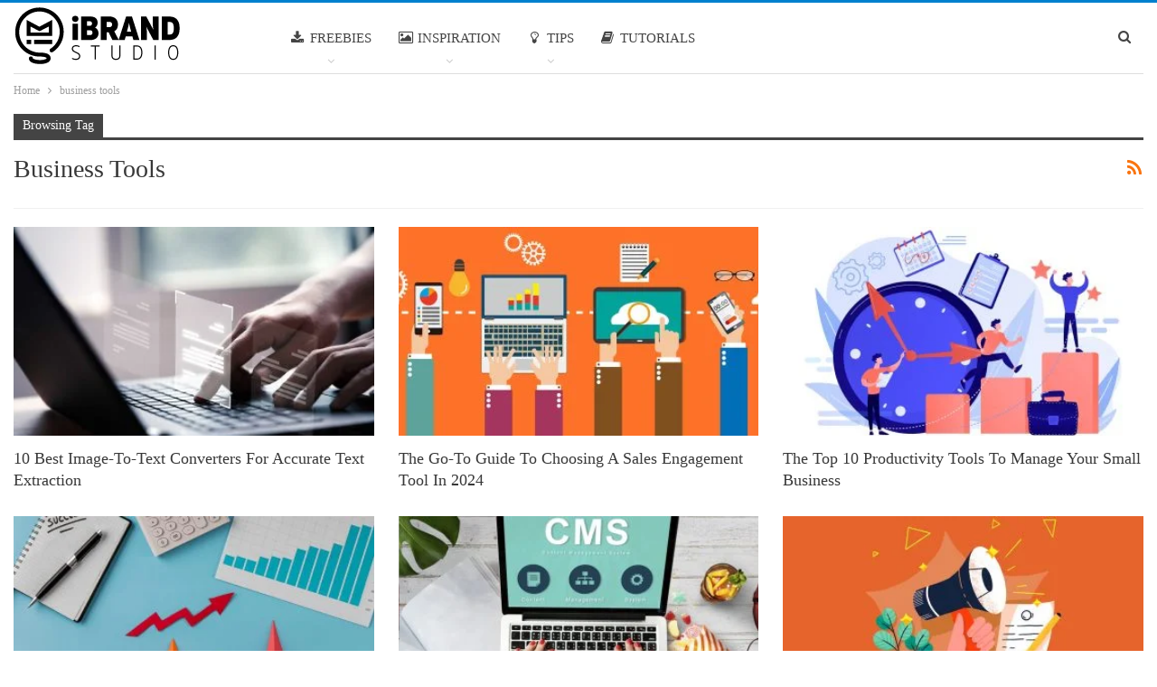

--- FILE ---
content_type: text/html; charset=UTF-8
request_url: https://ibrandstudio.com/tag/business-tools
body_size: 27201
content:
<!DOCTYPE html>
<!--[if IE 8]><html class="ie ie8" lang="en-US"> <![endif]-->
<!--[if IE 9]><html class="ie ie9" lang="en-US"> <![endif]-->
<!--[if gt IE 9]><!--><html lang="en-US"> <!--<![endif]--><head><script data-no-optimize="1">var litespeed_docref=sessionStorage.getItem("litespeed_docref");litespeed_docref&&(Object.defineProperty(document,"referrer",{get:function(){return litespeed_docref}}),sessionStorage.removeItem("litespeed_docref"));</script> <meta charset="UTF-8"><meta http-equiv="X-UA-Compatible" content="IE=edge"><meta name="viewport" content="width=device-width, initial-scale=1.0"><link rel="pingback" href="https://ibrandstudio.com/xmlrpc.php"/><meta name='robots' content='index, follow, max-image-preview:large, max-snippet:-1, max-video-preview:-1' /><meta name="dlm-version" content="5.1.6"><title>business tools Archives &#187; iBrandStudio</title><link rel="canonical" href="https://ibrandstudio.com/tag/business-tools" /><meta property="og:locale" content="en_US" /><meta property="og:type" content="article" /><meta property="og:title" content="business tools Archives &#187; iBrandStudio" /><meta property="og:url" content="https://ibrandstudio.com/tag/business-tools" /><meta property="og:site_name" content="iBrandStudio" /><meta name="twitter:card" content="summary_large_image" /><meta name="twitter:site" content="@ibrandstudio" /> <script type="application/ld+json" class="yoast-schema-graph">{"@context":"https://schema.org","@graph":[{"@type":"CollectionPage","@id":"https://ibrandstudio.com/tag/business-tools","url":"https://ibrandstudio.com/tag/business-tools","name":"business tools Archives &#187; iBrandStudio","isPartOf":{"@id":"https://ibrandstudio.com/#website"},"primaryImageOfPage":{"@id":"https://ibrandstudio.com/tag/business-tools#primaryimage"},"image":{"@id":"https://ibrandstudio.com/tag/business-tools#primaryimage"},"thumbnailUrl":"https://ibrandstudio.com/wp-content/uploads/2024/10/image-to-text-converters-photo-by-freepik.jpg","breadcrumb":{"@id":"https://ibrandstudio.com/tag/business-tools#breadcrumb"},"inLanguage":"en-US"},{"@type":"ImageObject","inLanguage":"en-US","@id":"https://ibrandstudio.com/tag/business-tools#primaryimage","url":"https://ibrandstudio.com/wp-content/uploads/2024/10/image-to-text-converters-photo-by-freepik.jpg","contentUrl":"https://ibrandstudio.com/wp-content/uploads/2024/10/image-to-text-converters-photo-by-freepik.jpg","width":1500,"height":1000,"caption":"Image by DilokaStudio on Freepik"},{"@type":"BreadcrumbList","@id":"https://ibrandstudio.com/tag/business-tools#breadcrumb","itemListElement":[{"@type":"ListItem","position":1,"name":"Home","item":"https://ibrandstudio.com/"},{"@type":"ListItem","position":2,"name":"business tools"}]},{"@type":"WebSite","@id":"https://ibrandstudio.com/#website","url":"https://ibrandstudio.com/","name":"iBrandStudio","description":"Resources in Designing Your Brand Identity","publisher":{"@id":"https://ibrandstudio.com/#organization"},"potentialAction":[{"@type":"SearchAction","target":{"@type":"EntryPoint","urlTemplate":"https://ibrandstudio.com/?s={search_term_string}"},"query-input":{"@type":"PropertyValueSpecification","valueRequired":true,"valueName":"search_term_string"}}],"inLanguage":"en-US"},{"@type":"Organization","@id":"https://ibrandstudio.com/#organization","name":"iBrandStudio","url":"https://ibrandstudio.com/","logo":{"@type":"ImageObject","inLanguage":"en-US","@id":"https://ibrandstudio.com/#/schema/logo/image/","url":"https://ibrandstudio.com/wp-content/uploads/2015/08/ibrand-logo.png","contentUrl":"https://ibrandstudio.com/wp-content/uploads/2015/08/ibrand-logo.png","width":128,"height":128,"caption":"iBrandStudio"},"image":{"@id":"https://ibrandstudio.com/#/schema/logo/image/"},"sameAs":["http://www.facebook.com/ibrandstudio","https://x.com/ibrandstudio","http://pinterest.com/ibrandstudio/"]}]}</script> <link rel='dns-prefetch' href='//scripts.scriptwrapper.com' /><link rel='dns-prefetch' href='//fonts.googleapis.com' /><link rel="alternate" type="application/rss+xml" title="iBrandStudio &raquo; Feed" href="https://ibrandstudio.com/feed" /><link rel="alternate" type="application/rss+xml" title="iBrandStudio &raquo; Comments Feed" href="https://ibrandstudio.com/comments/feed" /><link rel="alternate" type="application/rss+xml" title="iBrandStudio &raquo; business tools Tag Feed" href="https://ibrandstudio.com/tag/business-tools/feed" /><style id='wp-img-auto-sizes-contain-inline-css' type='text/css'>img:is([sizes=auto i],[sizes^="auto," i]){contain-intrinsic-size:3000px 1500px}
/*# sourceURL=wp-img-auto-sizes-contain-inline-css */</style><style id="litespeed-ccss">ul{box-sizing:border-box}:root{--wp--preset--font-size--normal:16px;--wp--preset--font-size--huge:42px}:root{--header-height:70px;--z-index-1:100;--z-index-2:200;--z-index-3:300;--z-index-4:400;--z-index-hp-action:400;--z-index-5:500;--z-index-6:600;--z-index-modal:600;--z-index-hp-action-modal:700;--z-index-10:1000;--z-index-intercom-1:1100;--z-index-intercom-2:1200;--z-index-intercom-3:1300;--z-index-max:2147483647;--z-index-child-1:10;--z-index-child-2:20;--tooltip-width:250px}:root{--primary-hostinger:#673de6;--primary-light-hostinger:#ebe4ff;--secondary-hostinger:#ff4546;--header-text-hostinger:rgba(#ebe4ff,30%);--primary-hosting24:#2760b8;--primary-light-hosting24:#ebe4ff;--secondary-hosting24:#ff6525;--header-text-hosting24:rgba(#2760b8,30%);--primary-weblink:#4285f4;--primary-light-weblink:#ebe4ff;--secondary-weblink:#ff6525;--header-text-weblink:rgba(#4285f4,30%);--primary-hostmania:#4285f4;--primary-light-hostmania:#ebe4ff;--secondary-hostmania:#ff6525;--header-text-hostmania:rgba(#4285f4,30%);--amazon-button-color:#000;--amazon-button-border:#74612f;--amazon-button-bg-gradient-1:#f2dfa7;--amazon-button-bg-gradient-2:#e9c565}:root{--wp--preset--aspect-ratio--square:1;--wp--preset--aspect-ratio--4-3:4/3;--wp--preset--aspect-ratio--3-4:3/4;--wp--preset--aspect-ratio--3-2:3/2;--wp--preset--aspect-ratio--2-3:2/3;--wp--preset--aspect-ratio--16-9:16/9;--wp--preset--aspect-ratio--9-16:9/16;--wp--preset--color--black:#000;--wp--preset--color--cyan-bluish-gray:#abb8c3;--wp--preset--color--white:#fff;--wp--preset--color--pale-pink:#f78da7;--wp--preset--color--vivid-red:#cf2e2e;--wp--preset--color--luminous-vivid-orange:#ff6900;--wp--preset--color--luminous-vivid-amber:#fcb900;--wp--preset--color--light-green-cyan:#7bdcb5;--wp--preset--color--vivid-green-cyan:#00d084;--wp--preset--color--pale-cyan-blue:#8ed1fc;--wp--preset--color--vivid-cyan-blue:#0693e3;--wp--preset--color--vivid-purple:#9b51e0;--wp--preset--gradient--vivid-cyan-blue-to-vivid-purple:linear-gradient(135deg,rgba(6,147,227,1) 0%,#9b51e0 100%);--wp--preset--gradient--light-green-cyan-to-vivid-green-cyan:linear-gradient(135deg,#7adcb4 0%,#00d082 100%);--wp--preset--gradient--luminous-vivid-amber-to-luminous-vivid-orange:linear-gradient(135deg,rgba(252,185,0,1) 0%,rgba(255,105,0,1) 100%);--wp--preset--gradient--luminous-vivid-orange-to-vivid-red:linear-gradient(135deg,rgba(255,105,0,1) 0%,#cf2e2e 100%);--wp--preset--gradient--very-light-gray-to-cyan-bluish-gray:linear-gradient(135deg,#eee 0%,#a9b8c3 100%);--wp--preset--gradient--cool-to-warm-spectrum:linear-gradient(135deg,#4aeadc 0%,#9778d1 20%,#cf2aba 40%,#ee2c82 60%,#fb6962 80%,#fef84c 100%);--wp--preset--gradient--blush-light-purple:linear-gradient(135deg,#ffceec 0%,#9896f0 100%);--wp--preset--gradient--blush-bordeaux:linear-gradient(135deg,#fecda5 0%,#fe2d2d 50%,#6b003e 100%);--wp--preset--gradient--luminous-dusk:linear-gradient(135deg,#ffcb70 0%,#c751c0 50%,#4158d0 100%);--wp--preset--gradient--pale-ocean:linear-gradient(135deg,#fff5cb 0%,#b6e3d4 50%,#33a7b5 100%);--wp--preset--gradient--electric-grass:linear-gradient(135deg,#caf880 0%,#71ce7e 100%);--wp--preset--gradient--midnight:linear-gradient(135deg,#020381 0%,#2874fc 100%);--wp--preset--font-size--small:13px;--wp--preset--font-size--medium:20px;--wp--preset--font-size--large:36px;--wp--preset--font-size--x-large:42px;--wp--preset--spacing--20:.44rem;--wp--preset--spacing--30:.67rem;--wp--preset--spacing--40:1rem;--wp--preset--spacing--50:1.5rem;--wp--preset--spacing--60:2.25rem;--wp--preset--spacing--70:3.38rem;--wp--preset--spacing--80:5.06rem;--wp--preset--shadow--natural:6px 6px 9px rgba(0,0,0,.2);--wp--preset--shadow--deep:12px 12px 50px rgba(0,0,0,.4);--wp--preset--shadow--sharp:6px 6px 0px rgba(0,0,0,.2);--wp--preset--shadow--outlined:6px 6px 0px -3px rgba(255,255,255,1),6px 6px rgba(0,0,0,1);--wp--preset--shadow--crisp:6px 6px 0px rgba(0,0,0,1)}.fa{display:inline-block;font-family:FontAwesome;font-style:normal;font-weight:400;line-height:1;-webkit-font-smoothing:antialiased;-moz-osx-font-smoothing:grayscale}i.fa[class*=fa-]{width:1em;height:1em;text-align:center}.fa-search:before{content:"\f002"}.fa-download:before{content:"\f019"}.fa-book:before{content:"\f02d"}.fa-picture-o:before{content:"\f03e"}.fa-arrow-up:before{content:"\f062"}.fa-rss:before{content:"\f09e"}.fa-lightbulb-o:before{content:"\f0eb"}.fa-angle-left:before{content:"\f104"}[class*=" bsfi-"]{display:inline-block;font:normal normal normal 14px/1 "bs-icons";font-size:inherit;text-rendering:auto;-webkit-font-smoothing:antialiased;-moz-osx-font-smoothing:grayscale}.bsfi-facebook:before{content:"\b000"}.bsfi-twitter:before{content:"\b001"}.bsfi-pinterest:before{content:"\b00b"}.bsfi-youtube:before{content:"\b008"}.bsc-clearfix:after,.bsc-clearfix:before{content:"";display:table}.bsc-clearfix:after{clear:both}.bsc-clearfix{zoom:1}.better-social-counter .social-list{margin:0;padding:0;list-style:none}.better-social-counter a{text-decoration:none}.better-social-counter .social-item{-webkit-box-sizing:border-box;-moz-box-sizing:border-box;box-sizing:border-box;border:none;font-family:'Helvetica Neue',Helvetica,Arial,sans-serif;font-weight:400}.better-social-counter .social-item a,.better-social-counter .social-item a:visited{text-decoration:none}.better-social-counter [class*=" bsfi-"]:before{line-height:inherit}.better-social-counter.style-button .item-title{display:none}.better-social-counter.style-button .social-item{float:left;margin:0 4px 4px 0;padding:0}.better-social-counter.style-button .item-icon{width:32px;height:32px;line-height:32px;vertical-align:middle;text-align:center;color:#fff;font-size:15px;background-color:#a3a3a3;display:inline-block;border-radius:3px}html{font-family:sans-serif;-ms-text-size-adjust:100%;-webkit-text-size-adjust:100%}body{margin:0}article,header,main,nav,section{display:block}a{background-color:transparent}h1{font-size:2em;margin:.67em 0}img{border:0}input{color:inherit;font:inherit;margin:0}input[type=submit]{-webkit-appearance:button}input::-moz-focus-inner{border:0;padding:0}input{line-height:normal}input[type=checkbox]{box-sizing:border-box;padding:0}input[type=search]{-webkit-appearance:textfield;-moz-box-sizing:content-box;-webkit-box-sizing:content-box;box-sizing:content-box}input[type=search]::-webkit-search-cancel-button,input[type=search]::-webkit-search-decoration{-webkit-appearance:none}*{-webkit-box-sizing:border-box;-moz-box-sizing:border-box;box-sizing:border-box}:after,:before{-webkit-box-sizing:border-box;-moz-box-sizing:border-box;box-sizing:border-box}html{font-size:10px}body{font-family:"Helvetica Neue",Helvetica,Arial,sans-serif;font-size:14px;line-height:1.42857143;color:#333;background-color:#fff}input{font-family:inherit;font-size:inherit;line-height:inherit}a{color:#444;text-decoration:none}img{vertical-align:middle}.h1,h1,h2{font-family:inherit;font-weight:500;line-height:1.1;color:inherit}.h1,h1,h2{margin-top:20px;margin-bottom:10px}.h1,h1{font-size:36px}h2{font-size:30px}p{margin:0 0 10px}ul{margin-top:0;margin-bottom:10px}ul ul{margin-bottom:0}.container{margin-right:auto;margin-left:auto;padding-left:15px;padding-right:15px}@media (min-width:768px){.container{width:750px}}@media (min-width:992px){.container{width:970px}}@media (min-width:1200px){.container{width:1170px}}label{display:inline-block;max-width:100%;margin-bottom:5px;font-weight:700}input[type=search]{-webkit-box-sizing:border-box;-moz-box-sizing:border-box;box-sizing:border-box}input[type=checkbox]{margin:4px 0 0;line-height:normal}input[type=search]{-webkit-appearance:none}.clearfix:after,.clearfix:before,.container:after,.container:before{content:" ";display:table}.clearfix:after,.container:after{clear:both}@-ms-viewport{width:device-width}@media (max-width:767px){.hidden-xs{display:none!important}}.fa{display:inline-block;font:normal normal normal 14px/1 FontAwesome;font-size:inherit;text-rendering:auto;-webkit-font-smoothing:antialiased;-moz-osx-font-smoothing:grayscale}.fa-search:before{content:"\f002"}.fa-download:before{content:"\f019"}.fa-book:before{content:"\f02d"}.fa-picture-o:before{content:"\f03e"}.fa-arrow-up:before{content:"\f062"}.fa-rss:before{content:"\f09e"}.fa-lightbulb-o:before{content:"\f0eb"}.fa-angle-left:before{content:"\f104"}.fa-support:before{content:"\f1cd"}.fa-user-circle:before{content:"\f2bd"}:root{--publisher-system-font:-apple-system,BlinkMacSystemFont,"Segoe UI","Roboto","Oxygen-Sans","Ubuntu","Cantarell","Helvetica Neue",sans-serif;--publisher-primary-color:#0080ce;--publisher-menu-height:calc(1px - 1px);--wp-adminbar-height:calc(1px - 1px)}body{font:14px/1.7 Lato,sans-serif;color:#5f6569;-webkit-text-size-adjust:100%;text-rendering:optimizeLegibility;font-size-adjust:auto}.site-header .site-branding .logo,h1,h2{color:#2d2d2d}h1,h2{line-height:1.3}h1{font-size:34px}h2{font-size:30px}.container,.content-wrap{max-width:var(--publisher-site-width);width:100%}@media only screen and (max-width:668px){.layout-3-col{margin-top:20px!important}}body.page-layout-3-col{--publisher-site-width:var(--publisher-site-width-3-col);--publisher-site-width-content:var(--publisher-site-width-3-col-content-col);--publisher-site-width-primary:var(--publisher-site-width-3-col-primary-col);--publisher-site-width-secondary:var(--publisher-site-width-3-col-secondary-col);--publisher-site-width-content-col-sm:calc(var(--publisher-site-width-content) + (var(--publisher-site-width-secondary)/2));--publisher-site-width-primary-col-sm:calc(100% - var(--publisher-site-width-content-col-sm));--publisher-site-width-primary-col-xs:calc(var(--publisher-site-width-primary) + (var(--publisher-site-width-content)/2));--publisher-site-width-secondary-col-xs:calc(100% - var(--publisher-site-width-primary-col-xs))}@media (min-width:1000px){.layout-3-col .content-column{width:var(--publisher-site-width-content)}}@media (max-width:1000px) and (min-width:768px){.layout-3-col .content-column{width:var(--publisher-site-width-content-col-sm)}}a{text-decoration:none}input[type=password],input[type=search],input[type=text]{height:36px;width:100%;padding:6px 12px;font-size:14px;line-height:1.42857143;color:#555;background-color:#fff;background-image:none;border:1px solid #ccc;border-radius:0;-webkit-box-shadow:inset 0 1px 1px rgba(0,0,0,.075);box-shadow:inset 0 1px 1px rgba(0,0,0,.075)}input[type=submit]{border:none;color:#fff;border-radius:0;outline:0;height:auto;line-height:1.4;padding:8px 12px;vertical-align:middle;text-transform:uppercase!important;max-width:100%;white-space:normal}ul.menu{padding:0;margin:0;list-style:none}ul.menu a{text-decoration:none}ul.menu ul{list-style:none;padding:0;margin:0}ul.menu>li{float:left}ul.menu li>a{position:relative}ul.menu>li .sub-menu{background-color:#eee;position:absolute;top:102%;top:calc(100% + 1px);z-index:100;width:200px}ul.menu li.menu-have-icon>a>.bf-icon{margin-right:6px;display:inline-block}ul.menu li.menu-item-has-children>a:after{display:inline-block;font-family:FontAwesome;font-style:normal;font-weight:400;line-height:26px;-webkit-font-smoothing:antialiased;-moz-osx-font-smoothing:grayscale;content:'\f107';margin-left:6px;font-size:13px}ul.menu li.menu-have-icon .bf-icon{margin-right:10px}ul.menu .sub-menu>li>a{display:block;border-bottom:1px solid rgba(0,0,0,.04)}ul.menu .sub-menu>li:last-child a{border-bottom:none!important}ul.menu .sub-menu{z-index:-1;display:none;visibility:hidden}.site-header .content-wrap{overflow:visible!important}.site-header .site-branding{margin:0}.site-header .site-branding .logo{margin:0;line-height:0;font-size:50px}.site-header .site-branding .logo img{max-width:100%}.site-header .site-branding .logo .site-title{display:none}.site-header .menu-action-buttons{position:absolute;top:0;bottom:0;right:0;width:35px;z-index:99}.site-header .menu-action-buttons.width-1{width:40px}.site-header .menu-action-buttons>div{min-width:37px;display:inline-block;float:right;height:100%;text-align:right;position:relative}.site-header .menu-action-buttons>div.close{opacity:1}.site-header .menu-action-buttons .search-container{z-index:1}.site-header .search-container .search-handler{position:absolute;right:3px;top:50%;margin-top:-15px;z-index:100;width:37px;height:26px;line-height:26px;text-align:center;display:inline-block;font-size:15px;color:#434343}.site-header .search-container .search-box{display:none;position:absolute;right:0;top:0;padding:0 36px 0 0;z-index:99;height:100%;width:100%;text-align:center}.site-header .search-container .search-box .search-form .search-field{border:none;width:100%;height:45px;background:0 0;line-height:45px;font-size:14px;color:#434343}.site-header .search-container .search-box .search-form input[type=submit]{display:none}.main-menu>li{margin-right:10px}.main-menu>li>a{line-height:48px;display:inline-block;padding:0 12px}.main-menu .sub-menu>li>a{padding:0 16px 0 10px;line-height:40px}.main-menu.menu>li .sub-menu{width:210px;background-color:#fff;-webkit-box-shadow:0 7px 7px rgba(0,0,0,.15);-moz-box-shadow:0 7px 7px rgba(0,0,0,.15);box-shadow:0 7px 7px rgba(0,0,0,.15)}.main-menu.menu .sub-menu li>a{line-height:1.7;padding:8px 16px}.main-menu.menu .sub-menu>li{position:relative}.main-menu.menu .sub-menu>li,.main-menu.menu .sub-menu>li>a{color:#434343}.main-menu.menu .sub-menu>li>a{border-bottom:1px solid rgba(0,0,0,.04)}.main-menu.menu>li>a:before{content:'';display:block;width:20%;height:3px;position:absolute;bottom:0;left:50%;transform:translateX(-50%);visibility:hidden}ul.menu>li .sub-menu{top:107%;top:calc(100% + 3px)}.site-header.header-style-5 .search-container .search-handler{margin-top:-14px}.site-header.header-style-5 .header-inner{padding:0;position:relative}.site-header.header-style-5.boxed .header-inner{border-bottom:1px solid #eee}.site-header.header-style-5 .main-menu.menu{text-align:right;width:100%}.site-header.header-style-5 .main-menu.menu>li{float:left;display:inline-block;margin:0}.site-header.header-style-5 .main-menu.menu>li>a{padding:0 15px}.site-header.header-style-5 .main-menu.menu .sub-menu{text-align:left}.site-header.header-style-5 .site-branding{width:23.333%;float:left}.site-header.header-style-5 .main-menu-container{width:76.666%;float:right}.site-header.header-style-5 .main-menu>li>a{line-height:78px}.site-header.header-style-5 .site-branding .logo{line-height:78px;display:table;width:100%}.site-header.header-style-5 .site-branding .logo,.site-header.header-style-5 .site-branding .logo img{max-height:74px}.site-header.header-style-5 .site-branding .logo.img-logo a{display:table-cell;vertical-align:middle;line-height:74px;height:74px;padding:0 10px 0 0}.site-header.header-style-5 .site-branding .logo img{vertical-align:middle;margin:0;max-height:100%;display:table-cell;max-width:100%;table-layout:fixed}.site-header.header-style-5 .main-menu.menu>li.menu-item-has-children>a:after{position:absolute;width:100%;left:0;margin:0;text-align:center;bottom:0;color:rgba(0,0,0,.21)}.site-header.header-style-5 .main-menu.menu{height:79px;overflow-y:hidden;margin-bottom:-1px}.site-header.header-style-5 .main-menu.menu>li .sub-menu{top:101%;top:calc(100% + 1px)}.site-header.header-style-5 .main-menu-container.menu-actions-btn-width-1{padding-right:40px}.site-header.header-style-5 .menu-action-buttons>div{line-height:78px}.site-header.header-style-5 .search-container .search-box .search-form .search-field{height:78px}@media only screen and (max-width:992px){.main-menu>li{margin-right:10px}.site-header.header-style-5 .main-menu.menu>li>a{padding:0 7px}.main-menu>li>a{padding:0 4px}}.rh-header{display:none;min-width:300px;position:relative}.rh-header .rh-container{background-color:#222}@media only screen and (max-width:700px){body .site-header{display:none}.rh-header{display:block}}.rh-header .menu-container{position:absolute;top:0;right:0}.rh-header .menu-container .menu-handler{color:#fff;width:54px;height:54px;text-align:center;display:inline-block;font-size:18px;background-color:rgba(255,255,255,.05);position:relative;border-left:1px solid rgba(0,0,0,.07);float:right}.rh-header .menu-container .menu-handler .lines{display:inline-block;width:22px;height:2px;background:#ecf0f1;position:relative;margin-top:25.5px}.rh-header .menu-container .menu-handler .lines:after,.rh-header .menu-container .menu-handler .lines:before{display:inline-block;width:22px;height:2px;background:#ecf0f1;position:absolute;left:0;content:''}.rh-header .menu-container .menu-handler .lines:before{top:8px}.rh-header .menu-container .menu-handler .lines:after{top:-8px}.rh-cover .search-form{margin-top:35px;position:relative}.rh-cover .search-form input[type=search]{margin:0;background:rgba(255,255,255,.2);color:#fff;border:none;border-radius:3px;box-shadow:none;float:none;webkit-backface-visibility:hidden;backface-visibility:hidden}.rh-cover .search-form input[type=submit]{content:"\f002";position:absolute;right:0;top:0;display:inline-block;font:normal normal normal 14px/1 FontAwesome;text-rendering:auto;-webkit-font-smoothing:antialiased;-moz-osx-font-smoothing:grayscale;color:#fff;font-size:16px;background:0 0!important}.rh-cover .search-form ::-webkit-input-placeholder{color:#fff}.rh-cover .search-form ::-moz-placeholder{color:#fff}.rh-cover .search-form :-ms-input-placeholder{color:#fff}.rh-cover .search-form :-moz-placeholder{color:#fff}.rh-header .logo-container{padding:0 0 0 15px;line-height:54px;height:54px}.rh-header .logo-container.rh-img-logo{font-size:0}.rh-header .logo-container img{max-height:80%;max-width:80%}.rh-header .logo-container a{color:#fff}.rh-cover{position:fixed;top:0;left:-99%;z-index:9999;width:100%;visibility:hidden;overflow:auto;background:#191919;height:101%;height:calc(100% + 1px)}.noscroll{overflow:hidden}@media (max-width:767px){body{background-color:#f3f3f3!important}.main-wrap{background-color:#fff;overflow:auto;margin:auto;width:100%}}.rh-cover.gr-5{background-image:-moz-linear-gradient(85deg,#0a58c0 0,#00ade1 100%);background-image:-webkit-linear-gradient(85deg,#0a58c0 0,#00ade1 100%);background-image:-ms-linear-gradient(85deg,#0a58c0 0,#00ade1 100%)}.rh-cover:before{height:60px;content:'';width:100%;position:absolute;background-color:#fff;opacity:.08;box-shadow:0 0 32px 0 #000;z-index:-1}.rh-cover .rh-close{width:20px;height:20px;position:absolute;right:25px;display:inline-block;top:21px;z-index:10}.rh-cover .rh-close:after,.rh-cover .rh-close:before{content:'';width:2px;height:18px;position:absolute;left:50%;margin-left:-1px;top:50%;margin-top:-10px;opacity:.65;background:#fff;transform:rotate(45deg);border-radius:5px}.rh-cover .rh-close:after{-webkit-transform:rotate(-45deg);-moz-transform:rotate(-45deg);transform:rotate(-45deg)}.rh-cover .rh-panel{padding:27px;position:absolute;top:0;left:0;width:100%}.rh-cover .rh-panel.rh-p-u{display:none}.rh-cover .rh-p-h{line-height:60px;margin:-27px -27px 20px;padding:0 23px;font-size:14px;color:#fff;height:60px;position:relative}.rh-cover .rh-p-h .user-login{padding-left:40px;position:relative}.rh-cover .rh-p-h .user-login .user-avatar{border:2px solid rgba(255,255,255,.16);border-radius:50%;overflow:hidden;width:30px;height:30px;line-height:30px;display:inline-block;vertical-align:middle;position:absolute;top:50%;margin-top:-15px;left:0;text-align:center}.rh-cover .rh-p-h .user-login .user-avatar .fa{font-size:23px;position:absolute;top:0;left:0;line-height:26px;width:100%}.rh-cover .rh-back-menu{width:30px;height:30px;display:inline-block;position:absolute;top:50%;margin-top:-15px;opacity:.65}.rh-cover .rh-back-menu:after,.rh-cover .rh-back-menu:before{content:'';display:inline-block;position:absolute;width:10px;height:2px;background:#fff;top:10px;left:6px;border-radius:10px}.rh-cover .rh-back-menu:before{transform:rotate(-40deg)}.rh-cover .rh-back-menu:after{transform:rotate(40deg);top:16px;left:6px}.rh-cover .rh-back-menu i{width:17px;height:2px;display:inline-block;background:#fff;position:absolute;top:13px;left:7px;border-radius:15px}.rh-cover .bs-login-shortcode{background:0 0;padding:0!important;margin:25px 0 0!important;border:none!important;box-shadow:none}.rh-cover .bs-login .login-header,.rh-cover .bs-login .login-header .login-icon{color:#fff}.rh-cover .bs-login input[type=password],.rh-cover .bs-login input[type=text]{background:rgba(255,255,255,.2);border:none;color:#fff;box-shadow:none;-webkit-backface-visibility:hidden}.rh-cover .bs-login input[type=password]::-webkit-input-placeholder,.rh-cover .bs-login input[type=text]::-webkit-input-placeholder{color:rgba(255,255,255,.55)}.rh-cover .bs-login input[type=password]::-moz-placeholder,.rh-cover .bs-login input[type=text]::-moz-placeholder{color:rgba(255,255,255,.55)}.rh-cover .bs-login input[type=password]:-ms-input-placeholder,.rh-cover .bs-login input[type=text]:-ms-input-placeholder{color:rgba(255,255,255,.55)}.rh-cover .bs-login input[type=password]:-moz-placeholder,.rh-cover .bs-login input[type=text]:-moz-placeholder{color:rgba(255,255,255,.55)}.rh-cover .bs-login .remember-checkbox+.remember-label{color:rgba(255,255,255,.4)}.rh-cover .bs-login .remember-label{background-image:url("[data-uri]")}.rh-cover .bs-login .go-login-panel,.rh-cover .bs-login .go-reset-panel{color:rgba(255,255,255,.5)}.rh-cover .bs-login .bs-login-reset-panel .login-header .login-icon{color:#fff}.rh-cover .bs-login .bs-login-reset-panel .login-btn,.rh-cover .bs-login .login-btn{background:#fff!important;color:#000;-webkit-backface-visibility:hidden}.rh-header.light .rh-container{background:#fff;border-bottom:1px solid #e5e5e5}.rh-header.light .logo-container a{color:#2c2c2c}.rh-header.light .menu-container .menu-handler .lines,.rh-header.light .menu-container .menu-handler .lines:after,.rh-header.light .menu-container .menu-handler .lines:before{background:#2c2c2c}.topbar{height:35px;overflow:hidden}.topbar .topbar-inner{padding:4px 0}.topbar .section-links{float:right}.site-header.boxed .topbar .topbar-inner{border-bottom:1px solid #efefef;border-bottom:1px solid rgba(0,0,0,.07)}.topbar .better-studio-shortcode{display:inline-block;float:right;margin-bottom:0}.topbar .better-studio-shortcode .social-list{display:inline-block;float:right}.topbar .better-social-counter.style-button .social-item{margin:0 0 0 4px}.topbar .better-social-counter.style-button .social-item .item-icon{color:#444;background-color:transparent;font-size:12px;width:24px;height:24px;line-height:24px}.topbar .better-social-counter.style-button .social-item{float:left;font-size:13px}.topbar .better-newsticker{margin-bottom:0}.topbar .better-newsticker.better-newsticker{margin-bottom:0!important}@media only screen and (max-width:850px){.topbar .better-newsticker ul.news-list li{width:65%}}body{background:#fff;text-decoration-skip:ink}.main-wrap{margin:0 auto}.content-wrap,.main-wrap,main.content-container{position:relative}body.active-top-line{border-top:3px solid transparent}.main-wrap .container{width:100%}body.full-width .main-wrap{width:100%}.content-wrap{margin:0 auto;padding:0;min-width:300px}.container{width:100%}.page-layout-3-col-0 .content-column{width:100%!important}.page-layout-3-col-0.page-layout-3-col-0 .main-section{margin-bottom:0!important}.img-holder{position:relative;width:80px;display:inline-block;float:left;margin-right:15px}.bs-ll-d .img-holder{background-color:#f5f5f5}body.bs-ll-d .img-holder{-webkit-background-size:cover;-moz-background-size:cover;-o-background-size:cover;background-size:cover;animation:none;background-position:top center}body.bs-ll-d .img-holder{opacity:1}.img-holder:before{display:block;content:" ";width:100%;padding-top:70%}.search-field::-ms-clear{display:none}.limit-line{overflow:hidden;white-space:nowrap}.search-form input[type=search]{float:left;height:38px;line-height:38px;margin-right:8px;font-size:12px;box-shadow:none}.search-form input[type=submit]{height:38px}.archive-title{border-bottom:1px solid #f0f0f0;padding-bottom:13px}.archive-title .pre-title{position:relative;margin-bottom:17px}.archive-title .pre-title span{background-color:#444;display:inline-block;line-height:26px;z-index:1;position:relative;padding:0 10px;color:#fff}.archive-title .pre-title:after{content:'';display:inline-block;position:absolute;left:0;top:100%;height:3px;width:100%;background-color:#444}.archive-title .page-heading{margin:0 0 12px;position:relative;padding:0}.archive-title .actions-container{width:30px;float:right}.archive-title .rss-link{float:right;font-size:20px}.archive-title .rss-link{color:#f97410}.container{margin-right:auto!important;margin-left:auto!important}.listing .listing-item{min-height:0}.listing.columns-3 .listing-item{width:33.3333%;float:left}.listing.columns-3 .listing-item:nth-child(3n-1){padding-left:9px;padding-right:9px}.listing.columns-3 .listing-item:nth-child(3n-2){padding-right:18px;clear:left}.listing.columns-3 .listing-item:nth-child(3n+3){padding-left:18px}@media only screen and (max-width:600px){.listing.columns-3 .listing-item{width:50%}.listing.columns-3 .listing-item:nth-child(odd){padding-left:0;padding-right:13px;clear:left}.listing.columns-3 .listing-item:nth-child(even){padding-left:13px;padding-right:0;clear:none}}@media only screen and (max-width:500px){.listing.columns-3 .listing-item{width:100%!important;padding-left:0!important;padding-right:0!important;clear:none!important}}.back-top{color:#fff;width:40px;height:40px;position:fixed;bottom:10px;right:10px;text-align:center;line-height:42px;z-index:9999;opacity:0;visibility:hidden;font-size:16px;-webkit-box-shadow:0 1px 2px 0 rgba(0,0,0,.09);-moz-box-shadow:0 1px 2px 0 rgba(0,0,0,.09);box-shadow:0 1px 2px 0 rgba(0,0,0,.09)}.search-container{position:relative}@media only screen and (max-width:1000px){.container{width:100%}.content-wrap{padding:0}}@media only screen and (max-width:668px){body{padding:0}}.bs-login{max-width:290px;position:relative;margin-left:auto;margin-right:auto}.bs-login .bs-login-panel{display:block;width:100%}.bs-login .bs-login-panel.bs-current-login-panel.bs-login-sign-panel{left:0;opacity:1;visibility:visible}.bs-login .bs-login-panel.bs-login-sign-panel{left:-44px;opacity:0}.bs-login .bs-login-panel.bs-login-reset-panel{right:-44px;visibility:hidden;position:absolute;top:0;opacity:0}.bs-login .login-header{text-align:center;color:#7a7a7a;font-size:14px;margin-bottom:15px}.bs-login .login-header .login-icon{display:block;margin-bottom:10px;font-size:64px;line-height:80px}.bs-login .bs-login-reset-panel .login-header{margin-bottom:27px}.bs-login .bs-login-reset-panel .login-header .login-icon{color:#494949}.bs-login .bs-login-reset-panel .login-header p{margin-bottom:4px}.bs-login .login-field{margin-bottom:15px}.bs-login .login-field:last-child{margin-bottom:0}.bs-login input[type=password],.bs-login input[type=text]{width:100%;height:36px;line-height:36px;border-radius:3px}.bs-login .remember-checkbox{position:absolute;z-index:-1000;left:-1000px;overflow:hidden;clip:rect(0 0 0 0);height:1px;width:1px;margin:-1px;padding:0;border:0}.bs-login .remember-checkbox+.remember-label{padding-left:21px;height:16px;display:inline-block;line-height:16px;background-repeat:no-repeat;background-position:0 0;font-size:14px;vertical-align:middle;color:#a0a0a0;font-weight:lighter}.bs-login .remember-label{background-image:url("[data-uri]");-webkit-touch-callout:none}.bs-login .go-reset-panel{float:right;color:#595959}.bs-login .login-submit{margin-bottom:10px}.bs-login .login-btn{border-radius:3px;height:38px;text-align:center;width:100%}.bs-login .bs-login-reset-panel .login-btn{background:#575757!important}.bs-login .go-login-panel{position:absolute;left:0;top:0;color:#adadad}.bf-breadcrumb .bf-breadcrumb-items{padding:0;margin:0;list-style:none;font-size:0}.bf-breadcrumb .bf-breadcrumb-item{display:inline-block;font-size:12px;line-height:22px}.bf-breadcrumb .bf-breadcrumb-item:after{display:inline-block;font-family:FontAwesome;font-style:normal;font-weight:400;line-height:22px;-webkit-font-smoothing:antialiased;-moz-osx-font-smoothing:grayscale;content:'\f105';margin-left:9px;margin-right:9px;color:#929292;vertical-align:top}.bf-breadcrumb .bf-breadcrumb-item.bf-breadcrumb-end:after,.bf-breadcrumb .bf-breadcrumb-item:last-child:after{display:none}.bf-breadcrumb .bf-breadcrumb-item span{vertical-align:top}.bf-breadcrumb .bf-breadcrumb-item a,.bf-breadcrumb .bf-breadcrumb-item span{color:#9e9e9e;display:inline-block}.bf-breadcrumb.bc-top-style{padding:7px 0 0}.listing-item-grid-1{margin-bottom:22px}.listing-item-grid-1 .featured{position:relative;line-height:0;margin-bottom:13px}.listing-item-grid-1 .featured .img-holder{width:100%;margin:0;float:none;display:block}.listing-item-grid-1 .featured .img-holder:before{padding-top:58%}.listing-item-grid-1 .title{margin:0 0 6px}.listing-item-grid-1 .title a{color:inherit;text-transform:inherit}.better-newsticker{min-height:24px;max-height:24px;overflow:hidden;position:relative;margin:0 0 20px}.better-newsticker .heading{display:inline-block;width:90px;height:24px;position:absolute;left:0;top:0;line-height:24px;font-size:12px;padding:0;text-transform:uppercase!important;margin:0;color:#fff;text-align:center;border-radius:3px}.better-newsticker .heading:after{content:'';display:inline-block;border-top:6px solid transparent;border-left:7px solid transparent;border-bottom:6px solid transparent;position:absolute;right:-7px;top:50%;margin-top:-6px}.better-newsticker ul.news-list{margin:0;padding:0;list-style:none}.better-newsticker ul.news-list li{margin:0;padding:0 15px 0 0;height:24px;line-height:24px;font-size:13px;width:65%;z-index:0;opacity:0;position:absolute;top:0;left:140px;white-space:nowrap;overflow:hidden;text-overflow:ellipsis}.better-newsticker ul.news-list li a{color:#696969}.better-social-counter.style-button .item-icon{background-color:#434343}:root{--publisher-spacing:20;--publisher-spacing-half:calc(var(--publisher-spacing)/2);--publisher-spacing-80-percent:calc(var(--publisher-spacing)*0.83);--publisher-spacing-60-percent:calc(var(--publisher-spacing)*0.66)}.container{padding-left:calc(var(--publisher-spacing-half)*1px);padding-right:calc(var(--publisher-spacing-half)*1px)}.better-studio-shortcode,.bs-shortcode{margin-bottom:calc(var(--publisher-spacing)*1px)}.archive-title{margin-bottom:calc(var(--publisher-spacing-60-percent)*1px)}.layout-3-col{margin-top:calc(var(--publisher-spacing-80-percent)*1px)}.layout-3-col.layout-bc-before{margin-top:calc(var(--publisher-spacing-half)*1px)}.main-section{margin-bottom:calc(var(--publisher-spacing-half)*1px)}.better-social-counter .item-title{font-family:'Open Sans';font-weight:400;font-size:12px;text-transform:initial}:root{--publisher-site-width-2-col:1180px;--publisher-site-width-1-col:1180px;--publisher-site-width-2-col-content-col:70%;--publisher-site-width-2-col-primary-col:30%}:root{--publisher-site-width-3-col:1300px;--publisher-site-width-3-col-content-col:58%;--publisher-site-width-3-col-primary-col:25%;--publisher-site-width-3-col-secondary-col:17%}:root{--publisher-spacing:30}:root{--publisher-primary-color:#0080ce}.better-newsticker .heading,.back-top{background-color:#0080ce!important}.bs-theme input[type=submit]{background-color:#0080ce}.main-color{color:#0080ce}body.active-top-line{border-color:#0080ce}.better-newsticker .heading:after{border-left-color:#0080ce}.site-header.boxed .topbar .topbar-inner{border-color:#efefef}.topbar .better-social-counter.style-button .social-item .item-icon{color:#444}.site-header.header-style-5.boxed .header-inner{border-bottom-color:#dedede}.site-header .search-container .search-handler,.site-header .main-menu>li>a,.site-header .search-container .search-box .search-form .search-field{color:#444}.site-header .search-container .search-box .search-form .search-field::-webkit-input-placeholder{color:#444}.site-header .search-container .search-box .search-form .search-field::-moz-placeholder{color:#444}.site-header .search-container .search-box .search-form .search-field:-ms-input-placeholder{color:#444}.site-header .search-container .search-box .search-form .search-field:-moz-placeholder{color:#444}body.bs-theme{font-family:'Lato';font-weight:400;font-size:13px;text-align:inherit;text-transform:inherit;color:#7b7b7b}h1,h2,.h1,.search-form input[type=submit],input[type=submit],.better-newsticker .heading,.better-newsticker ul.news-list li{font-family:'Roboto';font-weight:500;text-transform:inherit}h1,.h1{font-size:34px}h2{font-size:30px}.main-menu li>a,.main-menu li{font-family:'Roboto';font-weight:500;font-size:15px;text-align:inherit;text-transform:uppercase}.main-menu.menu .sub-menu>li>a,.main-menu.menu .sub-menu>li{font-family:'Roboto';font-weight:400;font-size:14px;text-align:inherit;text-transform:none}.archive-title .pre-title{font-family:'Lato';font-weight:400;font-size:14px;text-align:inherit;text-transform:capitalize}.archive-title .page-heading{font-family:'Roboto';font-weight:500;font-size:28px;text-align:inherit;text-transform:capitalize;color:#383838}.listing-item-grid-1 .title{font-family:'Roboto';font-weight:500;line-height:24px;font-size:18px;text-align:inherit;text-transform:capitalize;color:#383838}.iqartlosdu-clearfix:after,.iqartlosdu-clearfix:before{content:"";display:table}.iqartlosdu-clearfix:after{clear:both}.iqartlosdu-clearfix{zoom:1}.iqartlosdu:empty{display:none}.iqartlosdu.iqartlosdu-align-center{text-align:center}.listing-item>.iqartlosdu{margin-bottom:0}.page-layout-3-col-0 .content-column{margin-bottom:20px}</style><link rel="preload" data-asynced="1" data-optimized="2" as="style" onload="this.onload=null;this.rel='stylesheet'" href="https://ibrandstudio.com/wp-content/litespeed/css/2673d5629f6785588267b0cde68073a7.css?ver=a47a0" /><script data-optimized="1" type="litespeed/javascript" data-src="https://ibrandstudio.com/wp-content/plugins/litespeed-cache/assets/js/css_async.min.js"></script> <style id='global-styles-inline-css' type='text/css'>:root{--wp--preset--aspect-ratio--square: 1;--wp--preset--aspect-ratio--4-3: 4/3;--wp--preset--aspect-ratio--3-4: 3/4;--wp--preset--aspect-ratio--3-2: 3/2;--wp--preset--aspect-ratio--2-3: 2/3;--wp--preset--aspect-ratio--16-9: 16/9;--wp--preset--aspect-ratio--9-16: 9/16;--wp--preset--color--black: #000000;--wp--preset--color--cyan-bluish-gray: #abb8c3;--wp--preset--color--white: #ffffff;--wp--preset--color--pale-pink: #f78da7;--wp--preset--color--vivid-red: #cf2e2e;--wp--preset--color--luminous-vivid-orange: #ff6900;--wp--preset--color--luminous-vivid-amber: #fcb900;--wp--preset--color--light-green-cyan: #7bdcb5;--wp--preset--color--vivid-green-cyan: #00d084;--wp--preset--color--pale-cyan-blue: #8ed1fc;--wp--preset--color--vivid-cyan-blue: #0693e3;--wp--preset--color--vivid-purple: #9b51e0;--wp--preset--gradient--vivid-cyan-blue-to-vivid-purple: linear-gradient(135deg,rgb(6,147,227) 0%,rgb(155,81,224) 100%);--wp--preset--gradient--light-green-cyan-to-vivid-green-cyan: linear-gradient(135deg,rgb(122,220,180) 0%,rgb(0,208,130) 100%);--wp--preset--gradient--luminous-vivid-amber-to-luminous-vivid-orange: linear-gradient(135deg,rgb(252,185,0) 0%,rgb(255,105,0) 100%);--wp--preset--gradient--luminous-vivid-orange-to-vivid-red: linear-gradient(135deg,rgb(255,105,0) 0%,rgb(207,46,46) 100%);--wp--preset--gradient--very-light-gray-to-cyan-bluish-gray: linear-gradient(135deg,rgb(238,238,238) 0%,rgb(169,184,195) 100%);--wp--preset--gradient--cool-to-warm-spectrum: linear-gradient(135deg,rgb(74,234,220) 0%,rgb(151,120,209) 20%,rgb(207,42,186) 40%,rgb(238,44,130) 60%,rgb(251,105,98) 80%,rgb(254,248,76) 100%);--wp--preset--gradient--blush-light-purple: linear-gradient(135deg,rgb(255,206,236) 0%,rgb(152,150,240) 100%);--wp--preset--gradient--blush-bordeaux: linear-gradient(135deg,rgb(254,205,165) 0%,rgb(254,45,45) 50%,rgb(107,0,62) 100%);--wp--preset--gradient--luminous-dusk: linear-gradient(135deg,rgb(255,203,112) 0%,rgb(199,81,192) 50%,rgb(65,88,208) 100%);--wp--preset--gradient--pale-ocean: linear-gradient(135deg,rgb(255,245,203) 0%,rgb(182,227,212) 50%,rgb(51,167,181) 100%);--wp--preset--gradient--electric-grass: linear-gradient(135deg,rgb(202,248,128) 0%,rgb(113,206,126) 100%);--wp--preset--gradient--midnight: linear-gradient(135deg,rgb(2,3,129) 0%,rgb(40,116,252) 100%);--wp--preset--font-size--small: 13px;--wp--preset--font-size--medium: 20px;--wp--preset--font-size--large: 36px;--wp--preset--font-size--x-large: 42px;--wp--preset--spacing--20: 0.44rem;--wp--preset--spacing--30: 0.67rem;--wp--preset--spacing--40: 1rem;--wp--preset--spacing--50: 1.5rem;--wp--preset--spacing--60: 2.25rem;--wp--preset--spacing--70: 3.38rem;--wp--preset--spacing--80: 5.06rem;--wp--preset--shadow--natural: 6px 6px 9px rgba(0, 0, 0, 0.2);--wp--preset--shadow--deep: 12px 12px 50px rgba(0, 0, 0, 0.4);--wp--preset--shadow--sharp: 6px 6px 0px rgba(0, 0, 0, 0.2);--wp--preset--shadow--outlined: 6px 6px 0px -3px rgb(255, 255, 255), 6px 6px rgb(0, 0, 0);--wp--preset--shadow--crisp: 6px 6px 0px rgb(0, 0, 0);}:where(.is-layout-flex){gap: 0.5em;}:where(.is-layout-grid){gap: 0.5em;}body .is-layout-flex{display: flex;}.is-layout-flex{flex-wrap: wrap;align-items: center;}.is-layout-flex > :is(*, div){margin: 0;}body .is-layout-grid{display: grid;}.is-layout-grid > :is(*, div){margin: 0;}:where(.wp-block-columns.is-layout-flex){gap: 2em;}:where(.wp-block-columns.is-layout-grid){gap: 2em;}:where(.wp-block-post-template.is-layout-flex){gap: 1.25em;}:where(.wp-block-post-template.is-layout-grid){gap: 1.25em;}.has-black-color{color: var(--wp--preset--color--black) !important;}.has-cyan-bluish-gray-color{color: var(--wp--preset--color--cyan-bluish-gray) !important;}.has-white-color{color: var(--wp--preset--color--white) !important;}.has-pale-pink-color{color: var(--wp--preset--color--pale-pink) !important;}.has-vivid-red-color{color: var(--wp--preset--color--vivid-red) !important;}.has-luminous-vivid-orange-color{color: var(--wp--preset--color--luminous-vivid-orange) !important;}.has-luminous-vivid-amber-color{color: var(--wp--preset--color--luminous-vivid-amber) !important;}.has-light-green-cyan-color{color: var(--wp--preset--color--light-green-cyan) !important;}.has-vivid-green-cyan-color{color: var(--wp--preset--color--vivid-green-cyan) !important;}.has-pale-cyan-blue-color{color: var(--wp--preset--color--pale-cyan-blue) !important;}.has-vivid-cyan-blue-color{color: var(--wp--preset--color--vivid-cyan-blue) !important;}.has-vivid-purple-color{color: var(--wp--preset--color--vivid-purple) !important;}.has-black-background-color{background-color: var(--wp--preset--color--black) !important;}.has-cyan-bluish-gray-background-color{background-color: var(--wp--preset--color--cyan-bluish-gray) !important;}.has-white-background-color{background-color: var(--wp--preset--color--white) !important;}.has-pale-pink-background-color{background-color: var(--wp--preset--color--pale-pink) !important;}.has-vivid-red-background-color{background-color: var(--wp--preset--color--vivid-red) !important;}.has-luminous-vivid-orange-background-color{background-color: var(--wp--preset--color--luminous-vivid-orange) !important;}.has-luminous-vivid-amber-background-color{background-color: var(--wp--preset--color--luminous-vivid-amber) !important;}.has-light-green-cyan-background-color{background-color: var(--wp--preset--color--light-green-cyan) !important;}.has-vivid-green-cyan-background-color{background-color: var(--wp--preset--color--vivid-green-cyan) !important;}.has-pale-cyan-blue-background-color{background-color: var(--wp--preset--color--pale-cyan-blue) !important;}.has-vivid-cyan-blue-background-color{background-color: var(--wp--preset--color--vivid-cyan-blue) !important;}.has-vivid-purple-background-color{background-color: var(--wp--preset--color--vivid-purple) !important;}.has-black-border-color{border-color: var(--wp--preset--color--black) !important;}.has-cyan-bluish-gray-border-color{border-color: var(--wp--preset--color--cyan-bluish-gray) !important;}.has-white-border-color{border-color: var(--wp--preset--color--white) !important;}.has-pale-pink-border-color{border-color: var(--wp--preset--color--pale-pink) !important;}.has-vivid-red-border-color{border-color: var(--wp--preset--color--vivid-red) !important;}.has-luminous-vivid-orange-border-color{border-color: var(--wp--preset--color--luminous-vivid-orange) !important;}.has-luminous-vivid-amber-border-color{border-color: var(--wp--preset--color--luminous-vivid-amber) !important;}.has-light-green-cyan-border-color{border-color: var(--wp--preset--color--light-green-cyan) !important;}.has-vivid-green-cyan-border-color{border-color: var(--wp--preset--color--vivid-green-cyan) !important;}.has-pale-cyan-blue-border-color{border-color: var(--wp--preset--color--pale-cyan-blue) !important;}.has-vivid-cyan-blue-border-color{border-color: var(--wp--preset--color--vivid-cyan-blue) !important;}.has-vivid-purple-border-color{border-color: var(--wp--preset--color--vivid-purple) !important;}.has-vivid-cyan-blue-to-vivid-purple-gradient-background{background: var(--wp--preset--gradient--vivid-cyan-blue-to-vivid-purple) !important;}.has-light-green-cyan-to-vivid-green-cyan-gradient-background{background: var(--wp--preset--gradient--light-green-cyan-to-vivid-green-cyan) !important;}.has-luminous-vivid-amber-to-luminous-vivid-orange-gradient-background{background: var(--wp--preset--gradient--luminous-vivid-amber-to-luminous-vivid-orange) !important;}.has-luminous-vivid-orange-to-vivid-red-gradient-background{background: var(--wp--preset--gradient--luminous-vivid-orange-to-vivid-red) !important;}.has-very-light-gray-to-cyan-bluish-gray-gradient-background{background: var(--wp--preset--gradient--very-light-gray-to-cyan-bluish-gray) !important;}.has-cool-to-warm-spectrum-gradient-background{background: var(--wp--preset--gradient--cool-to-warm-spectrum) !important;}.has-blush-light-purple-gradient-background{background: var(--wp--preset--gradient--blush-light-purple) !important;}.has-blush-bordeaux-gradient-background{background: var(--wp--preset--gradient--blush-bordeaux) !important;}.has-luminous-dusk-gradient-background{background: var(--wp--preset--gradient--luminous-dusk) !important;}.has-pale-ocean-gradient-background{background: var(--wp--preset--gradient--pale-ocean) !important;}.has-electric-grass-gradient-background{background: var(--wp--preset--gradient--electric-grass) !important;}.has-midnight-gradient-background{background: var(--wp--preset--gradient--midnight) !important;}.has-small-font-size{font-size: var(--wp--preset--font-size--small) !important;}.has-medium-font-size{font-size: var(--wp--preset--font-size--medium) !important;}.has-large-font-size{font-size: var(--wp--preset--font-size--large) !important;}.has-x-large-font-size{font-size: var(--wp--preset--font-size--x-large) !important;}
/*# sourceURL=global-styles-inline-css */</style><style id='classic-theme-styles-inline-css' type='text/css'>/*! This file is auto-generated */
.wp-block-button__link{color:#fff;background-color:#32373c;border-radius:9999px;box-shadow:none;text-decoration:none;padding:calc(.667em + 2px) calc(1.333em + 2px);font-size:1.125em}.wp-block-file__button{background:#32373c;color:#fff;text-decoration:none}
/*# sourceURL=/wp-includes/css/classic-themes.min.css */</style> <script type="litespeed/javascript" data-src="https://ibrandstudio.com/wp-includes/js/jquery/jquery.min.js" id="jquery-core-js"></script> <script type="text/javascript" async="async" fetchpriority="high" data-noptimize="1" data-cfasync="false" src="https://scripts.scriptwrapper.com/tags/351dba5f-b423-483d-96ce-411a9791a1cc.js" id="mv-script-wrapper-js"></script> <link rel="https://api.w.org/" href="https://ibrandstudio.com/wp-json/" /><link rel="alternate" title="JSON" type="application/json" href="https://ibrandstudio.com/wp-json/wp/v2/tags/1539" /><link rel="EditURI" type="application/rsd+xml" title="RSD" href="https://ibrandstudio.com/xmlrpc.php?rsd" /><meta name="generator" content="WordPress 6.9" /> <script type="text/javascript" async="async" data-noptimize="1" data-cfasync="false" src="//scripts.scriptwrapper.com/tags/351dba5f-b423-483d-96ce-411a9791a1cc.js"></script> <meta name="p:domain_verify" content="500646b6017b0eeecaa71c1413dd8d39"/><meta name="ahrefs-site-verification" content="e66fed07ec8c7c6a9cf17d46c6a25b731a97a78753ac4387ef0c54a58a3e208b"><meta name="getlinko-verify-code" content="getlinko-verify-5cad16e5d99eb73f172869fe8d9245f0c7e4b42f"/> <script type="litespeed/javascript" data-src="https://payhip.com/payhip.js"></script> <link rel="shortcut icon" href="https://ibrandstudio.com/wp-content/uploads/2016/12/favicon-16x16.png"><link rel="apple-touch-icon" href="https://ibrandstudio.com/wp-content/uploads/2016/12/apple-icon-57x57.png"><link rel="apple-touch-icon" sizes="114x114" href="https://ibrandstudio.com/wp-content/uploads/2016/12/apple-icon-114x114.png"><link rel="apple-touch-icon" sizes="72x72" href="https://ibrandstudio.com/wp-content/uploads/2016/12/android-icon-72x72.png"><link rel="apple-touch-icon" sizes="144x144" href="https://ibrandstudio.com/wp-content/uploads/2016/12/apple-icon-144x144.png"><meta name="generator" content="Powered by WPBakery Page Builder - drag and drop page builder for WordPress."/>
<script type="application/ld+json">{
    "@context": "http://schema.org/",
    "@type": "Organization",
    "@id": "#organization",
    "logo": {
        "@type": "ImageObject",
        "url": "https://ibrandstudio.com/wp-content/uploads/2016/12/logo-iBRAND.png"
    },
    "url": "https://ibrandstudio.com/",
    "name": "iBrandStudio",
    "description": "Resources in Designing Your Brand Identity"
}</script> <script type="application/ld+json">{
    "@context": "http://schema.org/",
    "@type": "WebSite",
    "name": "iBrandStudio",
    "alternateName": "Resources in Designing Your Brand Identity",
    "url": "https://ibrandstudio.com/"
}</script> <style type="text/css" id="wp-custom-css">.page-layout-3-col-0 .content-column {margin-bottom:20px;}</style><noscript><style>.wpb_animate_when_almost_visible { opacity: 1; }</style></noscript></head><body class="archive tag tag-business-tools tag-1539 wp-theme-publisher bs-theme bs-publisher bs-publisher-clean-magazine active-light-box active-top-line ltr close-rh page-layout-3-col page-layout-3-col-0 page-layout-no-sidebar full-width main-menu-boxed active-ajax-search  wpb-js-composer js-comp-ver-6.7.0 vc_responsive bs-ll-d" dir="ltr"><div class="main-wrap content-main-wrap"><header id="header" class="site-header header-style-5 boxed" itemscope="itemscope" itemtype="https://schema.org/WPHeader"><div class="content-wrap"><div class="container"><div class="header-inner clearfix"><div id="site-branding" class="site-branding"><p  id="site-title" class="logo h1 img-logo">
<a href="https://ibrandstudio.com/" itemprop="url" rel="home">
<img data-lazyloaded="1" src="[data-uri]" width="252" height="65" id="site-logo" data-src="https://ibrandstudio.com/wp-content/uploads/2016/12/logo-iBRAND.png.webp"
alt="iBrandStudio"  /><span class="site-title">iBrandStudio - Resources in Designing Your Brand Identity</span>
</a></p></div><nav id="menu-main" class="menu main-menu-container  show-search-item menu-actions-btn-width-1" role="navigation" itemscope="itemscope" itemtype="https://schema.org/SiteNavigationElement"><div class="menu-action-buttons width-1"><div class="search-container close">
<span class="search-handler"><i class="fa fa-search"></i></span><div class="search-box clearfix"><form role="search" method="get" class="search-form clearfix" action="https://ibrandstudio.com">
<input type="search" class="search-field"
placeholder="Search..."
value="" name="s"
title="Search for:"
autocomplete="off">
<input type="submit" class="search-submit" value="Search"></form></div></div></div><ul id="main-navigation" class="main-menu menu bsm-pure clearfix"><li id="menu-item-23346" class="menu-have-icon menu-icon-type-fontawesome menu-item menu-item-type-taxonomy menu-item-object-category menu-item-has-children menu-term-7 better-anim-fade menu-item-23346"><a href="https://ibrandstudio.com/category/freebies"><i class="bf-icon  fa fa-download"></i>Freebies</a><ul class="sub-menu"><li id="menu-item-23484" class="menu-item menu-item-type-custom menu-item-object-custom better-anim-fade menu-item-23484"><a href="https://ibrandstudio.com/tag/free-logo-template">Logo Template</a></li><li id="menu-item-23486" class="menu-item menu-item-type-custom menu-item-object-custom better-anim-fade menu-item-23486"><a href="https://ibrandstudio.com/tag/free-business-card">Business Card Template</a></li><li id="menu-item-23482" class="menu-item menu-item-type-custom menu-item-object-custom better-anim-fade menu-item-23482"><a href="https://ibrandstudio.com/tag/free-resume-template">Resume Template</a></li><li id="menu-item-23489" class="menu-item menu-item-type-custom menu-item-object-custom better-anim-fade menu-item-23489"><a href="https://ibrandstudio.com/tag/mockup">Mockup Template</a></li><li id="menu-item-23491" class="menu-item menu-item-type-custom menu-item-object-custom better-anim-fade menu-item-23491"><a href="https://ibrandstudio.com/tag/free-icons">Icons</a></li><li id="menu-item-32938" class="menu-item menu-item-type-custom menu-item-object-custom better-anim-fade menu-item-32938"><a href="https://imp.i308085.net/c/73346/862954/11635">Free Stock Clips</a></li></ul></li><li id="menu-item-23345" class="menu-have-icon menu-icon-type-fontawesome menu-item menu-item-type-taxonomy menu-item-object-category menu-item-has-children menu-term-6 better-anim-fade menu-item-23345"><a href="https://ibrandstudio.com/category/inspiration"><i class="bf-icon  fa fa-picture-o"></i>Inspiration</a><ul class="sub-menu"><li id="menu-item-23490" class="menu-item menu-item-type-custom menu-item-object-custom better-anim-fade menu-item-23490"><a href="https://ibrandstudio.com/tag/corporate-identity-design">Brand Identity</a></li><li id="menu-item-23483" class="menu-item menu-item-type-custom menu-item-object-custom better-anim-fade menu-item-23483"><a href="https://ibrandstudio.com/tag/logo-design-inspiration">Logo Designs</a></li><li id="menu-item-23485" class="menu-item menu-item-type-custom menu-item-object-custom better-anim-fade menu-item-23485"><a href="https://ibrandstudio.com/tag/business-card-inspiration">Business Cards</a></li><li id="menu-item-23501" class="menu-item menu-item-type-custom menu-item-object-custom better-anim-fade menu-item-23501"><a href="https://ibrandstudio.com/tag/best-resume-template">Resume/CV</a></li><li id="menu-item-23488" class="menu-item menu-item-type-custom menu-item-object-custom better-anim-fade menu-item-23488"><a href="https://ibrandstudio.com/tag/packaging-design">Packaging</a></li><li id="menu-item-23492" class="menu-item menu-item-type-custom menu-item-object-custom better-anim-fade menu-item-23492"><a href="https://ibrandstudio.com/tag/portfolio-websites">Portfolio Websites</a></li></ul></li><li id="menu-item-23344" class="menu-have-icon menu-icon-type-fontawesome menu-item menu-item-type-taxonomy menu-item-object-category menu-item-has-children menu-term-150 better-anim-none menu-item-23344"><a href="https://ibrandstudio.com/category/articles"><i class="bf-icon  fa fa-lightbulb-o"></i>Tips</a><ul class="sub-menu"><li id="menu-item-23497" class="menu-item menu-item-type-custom menu-item-object-custom better-anim-fade menu-item-23497"><a href="https://ibrandstudio.com/tag/logo-tips">Logo Design</a></li><li id="menu-item-23494" class="menu-item menu-item-type-custom menu-item-object-custom better-anim-fade menu-item-23494"><a href="https://ibrandstudio.com/tag/become-logo-designer">Logo Designer</a></li><li id="menu-item-23496" class="menu-item menu-item-type-custom menu-item-object-custom better-anim-fade menu-item-23496"><a href="https://ibrandstudio.com/tag/branding-strategies">Branding</a></li><li id="menu-item-23493" class="menu-item menu-item-type-custom menu-item-object-custom better-anim-fade menu-item-23493"><a href="https://ibrandstudio.com/tag/business-tips">Business</a></li><li id="menu-item-23487" class="menu-item menu-item-type-custom menu-item-object-custom better-anim-fade menu-item-23487"><a href="https://ibrandstudio.com/tag/resume-tips">Resume/CV</a></li><li id="menu-item-23495" class="menu-item menu-item-type-custom menu-item-object-custom better-anim-fade menu-item-23495"><a href="https://ibrandstudio.com/tag/social-media">Social Media</a></li></ul></li><li id="menu-item-23347" class="menu-have-icon menu-icon-type-fontawesome menu-item menu-item-type-taxonomy menu-item-object-category menu-term-13 better-anim-fade menu-item-23347"><a href="https://ibrandstudio.com/category/tutorials"><i class="bf-icon  fa fa-book"></i>Tutorials</a></li></ul></nav></div></div></div></header><div class="rh-header clearfix light deferred-block-exclude"><div class="rh-container clearfix"><div class="menu-container close">
<span class="menu-handler"><span class="lines"></span></span></div><div class="logo-container rh-img-logo">
<a href="https://ibrandstudio.com/" itemprop="url" rel="home">
<img data-lazyloaded="1" src="[data-uri]" width="252" height="65" data-src="https://ibrandstudio.com/wp-content/uploads/2016/12/logo-iBRAND.png.webp"
alt="iBrandStudio"  />				</a></div></div></div><nav role="navigation" aria-label="Breadcrumbs" class="bf-breadcrumb clearfix bc-top-style"><div class="content-wrap"><div class="container bf-breadcrumb-container"><ul class="bf-breadcrumb-items" itemscope itemtype="http://schema.org/BreadcrumbList"><meta name="numberOfItems" content="2" /><meta name="itemListOrder" content="Ascending" /><li itemprop="itemListElement" itemscope itemtype="http://schema.org/ListItem" class="bf-breadcrumb-item bf-breadcrumb-begin"><a itemprop="item" href="https://ibrandstudio.com" rel="home"><span itemprop="name">Home</span></a><meta itemprop="position" content="1" /></li><li itemprop="itemListElement" itemscope itemtype="http://schema.org/ListItem" class="bf-breadcrumb-item bf-breadcrumb-end"><span itemprop="name">business tools</span><meta itemprop="item" content="https://ibrandstudio.com/tag/business-tools"/><meta itemprop="position" content="2" /></li></ul></div></div></nav><div class="content-wrap"><main id="content" class="content-container"><div class="container layout-3-col layout-3-col-0 container layout-bc-before"><div class="main-section"><div class="content-column"><section class="archive-title tag-title with-action"><div class="pre-title"><span>Browsing Tag</span></div><div class="actions-container">
<a class="rss-link" href="https://ibrandstudio.com/tag/business-tools/feed"><i class="fa fa-rss"></i></a></div><h1 class="page-heading"><span class="h-title">business tools</span></h1></section><div class="listing listing-grid listing-grid-1 clearfix columns-3"><article class="post-42784 type-post format-standard has-post-thumbnail   listing-item listing-item-grid listing-item-grid-1 main-term-150"><div class="item-inner"><div class="featured clearfix">
<a  alt="10 Best Image-to-Text Converters for Accurate Text Extraction" title="10 Best Image-to-Text Converters for Accurate Text Extraction" style="background-image: url(https://ibrandstudio.com/wp-content/uploads/2024/10/image-to-text-converters-photo-by-freepik-357x210.jpg);" data-bsrjs="https://ibrandstudio.com/wp-content/uploads/2024/10/image-to-text-converters-photo-by-freepik-750x430.jpg"						class="img-holder" href="https://ibrandstudio.com/articles/best-image-to-text-converters"></a></div><h2 class="title">		<a href="https://ibrandstudio.com/articles/best-image-to-text-converters" class="post-title post-url">
10 Best Image-to-Text Converters for Accurate Text Extraction		</a></h2></div></article ><article class="post-42423 type-post format-standard has-post-thumbnail   listing-item listing-item-grid listing-item-grid-1 main-term-150"><div class="item-inner"><div class="featured clearfix">
<a  alt="The Go-To Guide to Choosing a Sales Engagement Tool in 2024" title="The Go-To Guide to Choosing a Sales Engagement Tool in 2024" style="background-image: url(https://ibrandstudio.com/wp-content/uploads/2024/07/sales-engagement-tools-illustration-357x210.jpg);" data-bsrjs="https://ibrandstudio.com/wp-content/uploads/2024/07/sales-engagement-tools-illustration-750x430.jpg"						class="img-holder" href="https://ibrandstudio.com/articles/the-go-to-guide-to-choosing-a-sales-engagement-tool-in-2024"></a></div><h2 class="title">		<a href="https://ibrandstudio.com/articles/the-go-to-guide-to-choosing-a-sales-engagement-tool-in-2024" class="post-title post-url">
The Go-To Guide to Choosing a Sales Engagement Tool in 2024		</a></h2></div></article ><article class="post-42161 type-post format-standard has-post-thumbnail   listing-item listing-item-grid listing-item-grid-1 main-term-150"><div class="item-inner"><div class="featured clearfix">
<a  alt="The Top 10 Productivity Tools to Manage Your Small Business" title="The Top 10 Productivity Tools to Manage Your Small Business" style="background-image: url(https://ibrandstudio.com/wp-content/uploads/2024/05/productivity-illustration-by-freepik-357x210.jpg);" data-bsrjs="https://ibrandstudio.com/wp-content/uploads/2024/05/productivity-illustration-by-freepik-750x430.jpg"						class="img-holder" href="https://ibrandstudio.com/articles/top-productivity-tools-manage-small-business"></a></div><h2 class="title">		<a href="https://ibrandstudio.com/articles/top-productivity-tools-manage-small-business" class="post-title post-url">
The Top 10 Productivity Tools to Manage Your Small Business		</a></h2></div></article ><article class="post-41582 type-post format-standard has-post-thumbnail   listing-item listing-item-grid listing-item-grid-1 main-term-150"><div class="item-inner"><div class="featured clearfix">
<a  alt="Powering Business Growth: Essential Tools for Success" title="Powering Business Growth: Essential Tools for Success" style="background-image: url(https://ibrandstudio.com/wp-content/uploads/2023/12/business-growth-essential-tools-image-by-freepik-357x210.jpg);" data-bsrjs="https://ibrandstudio.com/wp-content/uploads/2023/12/business-growth-essential-tools-image-by-freepik-750x430.jpg"						class="img-holder" href="https://ibrandstudio.com/articles/business-growth-tools"></a></div><h2 class="title">		<a href="https://ibrandstudio.com/articles/business-growth-tools" class="post-title post-url">
Powering Business Growth: Essential Tools for Success		</a></h2></div></article ><article class="post-40197 type-post format-standard has-post-thumbnail   listing-item listing-item-grid listing-item-grid-1 main-term-150"><div class="item-inner"><div class="featured clearfix">
<a  alt="7 Choices of the Best CMS Websites that are Easy for You to Operate" title="7 Choices of the Best CMS Websites that are Easy for You to Operate" style="background-image: url(https://ibrandstudio.com/wp-content/uploads/2023/01/best-cms-websites-featured-357x210.jpg);" data-bsrjs="https://ibrandstudio.com/wp-content/uploads/2023/01/best-cms-websites-featured-750x430.jpg"						class="img-holder" href="https://ibrandstudio.com/articles/best-cms-websites-that-are-easy-to-operate"></a></div><h2 class="title">		<a href="https://ibrandstudio.com/articles/best-cms-websites-that-are-easy-to-operate" class="post-title post-url">
7 Choices of the Best CMS Websites that are Easy for You to Operate		</a></h2></div></article ><article class="post-39085 type-post format-standard has-post-thumbnail   listing-item listing-item-grid listing-item-grid-1 main-term-150"><div class="item-inner"><div class="featured clearfix">
<a  alt="Wiping Out Reading Barriers with High-Tech Text to Voice Converter" title="Wiping Out Reading Barriers with High-Tech Text to Voice Converter" style="background-image: url(https://ibrandstudio.com/wp-content/uploads/2022/08/text-to-voice-illustration-via-dribbble-357x210.jpg);" data-bsrjs="https://ibrandstudio.com/wp-content/uploads/2022/08/text-to-voice-illustration-via-dribbble-750x430.jpg"						class="img-holder" href="https://ibrandstudio.com/articles/wiping-out-reading-barriers-with-high-tech-text-to-voice-converter"></a></div><h2 class="title">		<a href="https://ibrandstudio.com/articles/wiping-out-reading-barriers-with-high-tech-text-to-voice-converter" class="post-title post-url">
Wiping Out Reading Barriers with High-Tech Text to Voice Converter		</a></h2></div></article ><article class="post-37759 type-post format-standard has-post-thumbnail   listing-item listing-item-grid listing-item-grid-1 main-term-150"><div class="item-inner"><div class="featured clearfix">
<a  alt="8 Useful Tools for Online Sellers" title="8 Useful Tools for Online Sellers" style="background-image: url(https://ibrandstudio.com/wp-content/uploads/2022/03/online-sale-illustration-via-dribbble-357x210.jpg);" data-bsrjs="https://ibrandstudio.com/wp-content/uploads/2022/03/online-sale-illustration-via-dribbble-750x430.jpg"						class="img-holder" href="https://ibrandstudio.com/articles/useful-tools-for-online-sellers"></a></div><h2 class="title">		<a href="https://ibrandstudio.com/articles/useful-tools-for-online-sellers" class="post-title post-url">
8 Useful Tools for Online Sellers		</a></h2></div></article ><article class="post-36386 type-post format-standard has-post-thumbnail   listing-item listing-item-grid listing-item-grid-1 main-term-150"><div class="item-inner"><div class="featured clearfix">
<a  alt="11 Facebook Marketing Tools to Help You Optimize Your Page" title="11 Facebook Marketing Tools to Help You Optimize Your Page" style="background-image: url(https://ibrandstudio.com/wp-content/uploads/2021/12/facebook-marketing-tools-illustration-via-dribbble-357x210.jpg);" data-bsrjs="https://ibrandstudio.com/wp-content/uploads/2021/12/facebook-marketing-tools-illustration-via-dribbble-750x430.jpg"						class="img-holder" href="https://ibrandstudio.com/articles/facebook-marketing-tools-help-optimize-page"></a></div><h2 class="title">		<a href="https://ibrandstudio.com/articles/facebook-marketing-tools-help-optimize-page" class="post-title post-url">
11 Facebook Marketing Tools to Help You Optimize Your Page		</a></h2></div></article ><article class="post-35176 type-post format-standard has-post-thumbnail   listing-item listing-item-grid listing-item-grid-1 main-term-150"><div class="item-inner"><div class="featured clearfix">
<a  alt="How I Became a Full-Time Trader" title="How I Became a Full-Time Trader" style="background-image: url(https://ibrandstudio.com/wp-content/uploads/2021/08/become-full-time-trader-featured-357x210.jpg);" data-bsrjs="https://ibrandstudio.com/wp-content/uploads/2021/08/become-full-time-trader-featured-750x430.jpg"						class="img-holder" href="https://ibrandstudio.com/articles/how-became-full-time-trader"></a></div><h2 class="title">		<a href="https://ibrandstudio.com/articles/how-became-full-time-trader" class="post-title post-url">
How I Became a Full-Time Trader		</a></h2></div></article ><article class="post-34508 type-post format-standard has-post-thumbnail   listing-item listing-item-grid listing-item-grid-1 main-term-150"><div class="item-inner"><div class="featured clearfix">
<a  alt="Email Marketing as Some Must-Have Tools" title="Email Marketing as Some Must-Have Tools" style="background-image: url(https://ibrandstudio.com/wp-content/uploads/2021/06/email-marketing-some-must-have-tools-featured-357x210.jpg);" data-bsrjs="https://ibrandstudio.com/wp-content/uploads/2021/06/email-marketing-some-must-have-tools-featured-750x430.jpg"						class="img-holder" href="https://ibrandstudio.com/articles/email-marketing-must-have-tools"></a></div><h2 class="title">		<a href="https://ibrandstudio.com/articles/email-marketing-must-have-tools" class="post-title post-url">
Email Marketing as Some Must-Have Tools		</a></h2></div></article ><article class="post-34483 type-post format-standard has-post-thumbnail   listing-item listing-item-grid listing-item-grid-1 main-term-6"><div class="item-inner"><div class="featured clearfix">
<a  alt="Top 20 Best Social Media Marketing Platforms For 2021" title="Top 20 Best Social Media Marketing Platforms For 2023" style="background-image: url(https://ibrandstudio.com/wp-content/uploads/2021/06/social-media-marketing-platform-illustration-357x210.jpg);" data-bsrjs="https://ibrandstudio.com/wp-content/uploads/2021/06/social-media-marketing-platform-illustration-750x430.jpg"						class="img-holder" href="https://ibrandstudio.com/inspiration/best-social-media-marketing-platforms"></a></div><h2 class="title">		<a href="https://ibrandstudio.com/inspiration/best-social-media-marketing-platforms" class="post-title post-url">
Top 20 Best Social Media Marketing Platforms For 2023		</a></h2></div></article ><article class="post-34062 type-post format-standard has-post-thumbnail   listing-item listing-item-grid listing-item-grid-1 main-term-150"><div class="item-inner"><div class="featured clearfix">
<a  alt="5 Best Fax Services for Free" title="5 Best Fax Services for Free (Newly Updated)" style="background-image: url(https://ibrandstudio.com/wp-content/uploads/2021/05/fax-online-services-illustration-357x210.png);" data-bsrjs="https://ibrandstudio.com/wp-content/uploads/2021/05/fax-online-services-illustration-750x430.png"						class="img-holder" href="https://ibrandstudio.com/articles/best-fax-services-for-free"></a></div><h2 class="title">		<a href="https://ibrandstudio.com/articles/best-fax-services-for-free" class="post-title post-url">
5 Best Fax Services for Free (Newly Updated)		</a></h2></div></article ><article class="post-34038 type-post format-standard has-post-thumbnail   listing-item listing-item-grid listing-item-grid-1 main-term-150"><div class="item-inner"><div class="featured clearfix">
<a  alt="Best Technology to Operate a Remote Office in 2021" title="Best Technology to Operate a Remote Office in 2021" style="background-image: url(https://ibrandstudio.com/wp-content/uploads/2021/05/remote-office-illustration-357x210.jpg);" data-bsrjs="https://ibrandstudio.com/wp-content/uploads/2021/05/remote-office-illustration-750x430.jpg"						class="img-holder" href="https://ibrandstudio.com/articles/best-remote-working-tools"></a></div><h2 class="title">		<a href="https://ibrandstudio.com/articles/best-remote-working-tools" class="post-title post-url">
Best Technology to Operate a Remote Office in 2021		</a></h2></div></article ><article class="post-33998 type-post format-standard has-post-thumbnail   listing-item listing-item-grid listing-item-grid-1 main-term-150"><div class="item-inner"><div class="featured clearfix">
<a  alt="5 Best Tools to Write Invoices the Right Way" title="7 Best Tools to Write Invoices the Right Way" style="background-image: url(https://ibrandstudio.com/wp-content/uploads/2021/05/invoice-illustration-357x210.png);" data-bsrjs="https://ibrandstudio.com/wp-content/uploads/2021/05/invoice-illustration-750x430.png"						class="img-holder" href="https://ibrandstudio.com/articles/best-tools-to-write-invoices-the-right-way"></a></div><h2 class="title">		<a href="https://ibrandstudio.com/articles/best-tools-to-write-invoices-the-right-way" class="post-title post-url">
7 Best Tools to Write Invoices the Right Way		</a></h2></div></article ></div></div></div></div></main></div><footer id="site-footer" class="site-footer full-width"><div class="copy-footer"><div class="content-wrap"><div class="container"><div class="row"><div class="col-lg-12"><div id="menu-footer" class="menu footer-menu-wrapper" role="navigation" itemscope="itemscope" itemtype="https://schema.org/SiteNavigationElement"><nav class="footer-menu-container"><ul id="footer-navigation" class="footer-menu menu clearfix"><li id="menu-item-23350" class="menu-item menu-item-type-post_type menu-item-object-page better-anim-fade menu-item-23350"><a href="https://ibrandstudio.com/about">About</a></li><li id="menu-item-23349" class="menu-item menu-item-type-post_type menu-item-object-page better-anim-fade menu-item-23349"><a href="https://ibrandstudio.com/contact">Contact</a></li><li id="menu-item-23395" class="menu-item menu-item-type-post_type menu-item-object-page better-anim-fade menu-item-23395"><a href="https://ibrandstudio.com/advertise">Advertise</a></li><li id="menu-item-23396" class="menu-item menu-item-type-post_type menu-item-object-page better-anim-fade menu-item-23396"><a href="https://ibrandstudio.com/license">License</a></li><li id="menu-item-43316" class="menu-item menu-item-type-post_type menu-item-object-page menu-item-privacy-policy better-anim-fade menu-item-43316"><a href="https://ibrandstudio.com/privacy-policy">Privacy Policy</a></li></ul></nav></div></div></div><div class="row footer-copy-row"><div class="copy-1 col-lg-6 col-md-6 col-sm-6 col-xs-12">
© 2026 - iBrandStudio. All Rights Reserved.</div><div class="copy-2 col-lg-6 col-md-6 col-sm-6 col-xs-12"></div></div></div></div></div></footer></div><div class="bs-wrap-gdpr-law bs-wrap-gdpr-law-close"><div class="bs-gdpr-law"><p>
This website uses cookies to improve your experience. We'll assume you're ok with this, but you can opt-out if you wish.
<a class="bs-gdpr-accept" href="#"
data-cookie="show">Accept</a><a class="bs-gdpr-more"
href="#">Read More</a></p></div></div> <script type="speculationrules">{"prefetch":[{"source":"document","where":{"and":[{"href_matches":"/*"},{"not":{"href_matches":["/wp-*.php","/wp-admin/*","/wp-content/uploads/*","/wp-content/*","/wp-content/plugins/*","/wp-content/themes/publisher/*","/*\\?(.+)"]}},{"not":{"selector_matches":"a[rel~=\"nofollow\"]"}},{"not":{"selector_matches":".no-prefetch, .no-prefetch a"}}]},"eagerness":"conservative"}]}</script> <script type="litespeed/javascript">(function(i,s,o,g,r,a,m){i.GoogleAnalyticsObject=r;i[r]=i[r]||function(){(i[r].q=i[r].q||[]).push(arguments)},i[r].l=1*new Date();a=s.createElement(o),m=s.getElementsByTagName(o)[0];a.async=1;a.src=g;m.parentNode.insertBefore(a,m)})(window,document,'script','https://www.google-analytics.com/analytics.js','ga');ga('create','UA-17059462-1','auto');ga('send','pageview')</script> <script id="publisher-theme-pagination-js-extra" type="litespeed/javascript">var bs_pagination_loc={"loading":"\u003Cdiv class=\"bs-loading\"\u003E\u003Cdiv\u003E\u003C/div\u003E\u003Cdiv\u003E\u003C/div\u003E\u003Cdiv\u003E\u003C/div\u003E\u003Cdiv\u003E\u003C/div\u003E\u003Cdiv\u003E\u003C/div\u003E\u003Cdiv\u003E\u003C/div\u003E\u003Cdiv\u003E\u003C/div\u003E\u003Cdiv\u003E\u003C/div\u003E\u003Cdiv\u003E\u003C/div\u003E\u003C/div\u003E"}</script> <script id="publisher-js-extra" type="litespeed/javascript">var publisher_theme_global_loc={"page":{"boxed":"full-width"},"header":{"style":"style-5","boxed":"boxed"},"ajax_url":"https://ibrandstudio.com/wp-admin/admin-ajax.php","loading":"\u003Cdiv class=\"bs-loading\"\u003E\u003Cdiv\u003E\u003C/div\u003E\u003Cdiv\u003E\u003C/div\u003E\u003Cdiv\u003E\u003C/div\u003E\u003Cdiv\u003E\u003C/div\u003E\u003Cdiv\u003E\u003C/div\u003E\u003Cdiv\u003E\u003C/div\u003E\u003Cdiv\u003E\u003C/div\u003E\u003Cdiv\u003E\u003C/div\u003E\u003Cdiv\u003E\u003C/div\u003E\u003C/div\u003E","translations":{"tabs_all":"All","tabs_more":"More","lightbox_expand":"Expand the image","lightbox_close":"Close"},"lightbox":{"not_classes":""},"main_menu":{"more_menu":"enable"},"top_menu":{"more_menu":"enable"},"skyscraper":{"sticky_gap":30,"sticky":!1,"position":""},"share":{"more":!0},"refresh_googletagads":"1","get_locale":"en-US","notification":{"subscribe_msg":"By clicking the subscribe button you will never miss the new articles!","subscribed_msg":"You're subscribed to notifications","subscribe_btn":"Subscribe","subscribed_btn":"Unsubscribe"}};var publisher_theme_ajax_search_loc={"ajax_url":"https://ibrandstudio.com/wp-admin/admin-ajax.php","previewMarkup":"\u003Cdiv class=\"ajax-search-results-wrapper ajax-search-no-product\"\u003E\n\t\u003Cdiv class=\"ajax-search-results\"\u003E\n\t\t\u003Cdiv class=\"ajax-ajax-posts-list\"\u003E\n\t\t\t\u003Cdiv class=\"ajax-posts-column\"\u003E\n\t\t\t\t\u003Cdiv class=\"clean-title heading-typo\"\u003E\n\t\t\t\t\t\u003Cspan\u003EPosts\u003C/span\u003E\n\t\t\t\t\u003C/div\u003E\n\t\t\t\t\u003Cdiv class=\"posts-lists\" data-section-name=\"posts\"\u003E\u003C/div\u003E\n\t\t\t\u003C/div\u003E\n\t\t\u003C/div\u003E\n\t\t\u003Cdiv class=\"ajax-taxonomy-list\"\u003E\n\t\t\t\u003Cdiv class=\"ajax-categories-columns\"\u003E\n\t\t\t\t\u003Cdiv class=\"clean-title heading-typo\"\u003E\n\t\t\t\t\t\u003Cspan\u003ECategories\u003C/span\u003E\n\t\t\t\t\u003C/div\u003E\n\t\t\t\t\u003Cdiv class=\"posts-lists\" data-section-name=\"categories\"\u003E\u003C/div\u003E\n\t\t\t\u003C/div\u003E\n\t\t\t\u003Cdiv class=\"ajax-tags-columns\"\u003E\n\t\t\t\t\u003Cdiv class=\"clean-title heading-typo\"\u003E\n\t\t\t\t\t\u003Cspan\u003ETags\u003C/span\u003E\n\t\t\t\t\u003C/div\u003E\n\t\t\t\t\u003Cdiv class=\"posts-lists\" data-section-name=\"tags\"\u003E\u003C/div\u003E\n\t\t\t\u003C/div\u003E\n\t\t\u003C/div\u003E\n\t\u003C/div\u003E\n\u003C/div\u003E\n","full_width":"0"}</script> <div class="rh-cover noscroll gr-5 no-login-icon no-social-icon" >
<span class="rh-close"></span><div class="rh-panel rh-pm"><div class="rh-p-h"></div><div class="rh-p-b"><div class="rh-c-m clearfix"></div><form role="search" method="get" class="search-form" action="https://ibrandstudio.com">
<input type="search" class="search-field"
placeholder="Search..."
value="" name="s"
title="Search for:"
autocomplete="off">
<input type="submit" class="search-submit" value=""></form></div></div></div> <script data-grow-initializer="" type="litespeed/javascript">!(function(){window.growMe||((window.growMe=function(e){window.growMe._.push(e)}),(window.growMe._=[]));var e=document.createElement("script");(e.type="text/javascript"),(e.src="https://faves.grow.me/main.js"),(e.defer=!0),e.setAttribute("data-grow-faves-site-id","U2l0ZTozNTFkYmE1Zi1iNDIzLTQ4M2QtOTZjZS00MTFhOTc5MWExY2M=");var t=document.getElementsByTagName("script")[0];t.parentNode.insertBefore(e,t)})()</script><script id="dlm-xhr-js-extra" type="litespeed/javascript">var dlmXHRtranslations={"error":"An error occurred while trying to download the file. Please try again.","not_found":"Download does not exist.","no_file_path":"No file path defined.","no_file_paths":"No file paths defined.","filetype":"Download is not allowed for this file type.","file_access_denied":"Access denied to this file.","access_denied":"Access denied. You do not have permission to download this file.","security_error":"Something is wrong with the file path.","file_not_found":"File not found."}</script> <script id="dlm-xhr-js-before" type="litespeed/javascript">const dlmXHR={"xhr_links":{"class":["download-link","download-button"]},"prevent_duplicates":!0,"ajaxUrl":"https:\/\/ibrandstudio.com\/wp-admin\/admin-ajax.php"};dlmXHRinstance={};const dlmXHRGlobalLinks="https://ibrandstudio.com/download/";const dlmNonXHRGlobalLinks=[];dlmXHRgif="https://ibrandstudio.com/wp-includes/images/spinner.gif";const dlmXHRProgress="1"</script> <script data-no-optimize="1">window.lazyLoadOptions=Object.assign({},{threshold:300},window.lazyLoadOptions||{});!function(t,e){"object"==typeof exports&&"undefined"!=typeof module?module.exports=e():"function"==typeof define&&define.amd?define(e):(t="undefined"!=typeof globalThis?globalThis:t||self).LazyLoad=e()}(this,function(){"use strict";function e(){return(e=Object.assign||function(t){for(var e=1;e<arguments.length;e++){var n,a=arguments[e];for(n in a)Object.prototype.hasOwnProperty.call(a,n)&&(t[n]=a[n])}return t}).apply(this,arguments)}function o(t){return e({},at,t)}function l(t,e){return t.getAttribute(gt+e)}function c(t){return l(t,vt)}function s(t,e){return function(t,e,n){e=gt+e;null!==n?t.setAttribute(e,n):t.removeAttribute(e)}(t,vt,e)}function i(t){return s(t,null),0}function r(t){return null===c(t)}function u(t){return c(t)===_t}function d(t,e,n,a){t&&(void 0===a?void 0===n?t(e):t(e,n):t(e,n,a))}function f(t,e){et?t.classList.add(e):t.className+=(t.className?" ":"")+e}function _(t,e){et?t.classList.remove(e):t.className=t.className.replace(new RegExp("(^|\\s+)"+e+"(\\s+|$)")," ").replace(/^\s+/,"").replace(/\s+$/,"")}function g(t){return t.llTempImage}function v(t,e){!e||(e=e._observer)&&e.unobserve(t)}function b(t,e){t&&(t.loadingCount+=e)}function p(t,e){t&&(t.toLoadCount=e)}function n(t){for(var e,n=[],a=0;e=t.children[a];a+=1)"SOURCE"===e.tagName&&n.push(e);return n}function h(t,e){(t=t.parentNode)&&"PICTURE"===t.tagName&&n(t).forEach(e)}function a(t,e){n(t).forEach(e)}function m(t){return!!t[lt]}function E(t){return t[lt]}function I(t){return delete t[lt]}function y(e,t){var n;m(e)||(n={},t.forEach(function(t){n[t]=e.getAttribute(t)}),e[lt]=n)}function L(a,t){var o;m(a)&&(o=E(a),t.forEach(function(t){var e,n;e=a,(t=o[n=t])?e.setAttribute(n,t):e.removeAttribute(n)}))}function k(t,e,n){f(t,e.class_loading),s(t,st),n&&(b(n,1),d(e.callback_loading,t,n))}function A(t,e,n){n&&t.setAttribute(e,n)}function O(t,e){A(t,rt,l(t,e.data_sizes)),A(t,it,l(t,e.data_srcset)),A(t,ot,l(t,e.data_src))}function w(t,e,n){var a=l(t,e.data_bg_multi),o=l(t,e.data_bg_multi_hidpi);(a=nt&&o?o:a)&&(t.style.backgroundImage=a,n=n,f(t=t,(e=e).class_applied),s(t,dt),n&&(e.unobserve_completed&&v(t,e),d(e.callback_applied,t,n)))}function x(t,e){!e||0<e.loadingCount||0<e.toLoadCount||d(t.callback_finish,e)}function M(t,e,n){t.addEventListener(e,n),t.llEvLisnrs[e]=n}function N(t){return!!t.llEvLisnrs}function z(t){if(N(t)){var e,n,a=t.llEvLisnrs;for(e in a){var o=a[e];n=e,o=o,t.removeEventListener(n,o)}delete t.llEvLisnrs}}function C(t,e,n){var a;delete t.llTempImage,b(n,-1),(a=n)&&--a.toLoadCount,_(t,e.class_loading),e.unobserve_completed&&v(t,n)}function R(i,r,c){var l=g(i)||i;N(l)||function(t,e,n){N(t)||(t.llEvLisnrs={});var a="VIDEO"===t.tagName?"loadeddata":"load";M(t,a,e),M(t,"error",n)}(l,function(t){var e,n,a,o;n=r,a=c,o=u(e=i),C(e,n,a),f(e,n.class_loaded),s(e,ut),d(n.callback_loaded,e,a),o||x(n,a),z(l)},function(t){var e,n,a,o;n=r,a=c,o=u(e=i),C(e,n,a),f(e,n.class_error),s(e,ft),d(n.callback_error,e,a),o||x(n,a),z(l)})}function T(t,e,n){var a,o,i,r,c;t.llTempImage=document.createElement("IMG"),R(t,e,n),m(c=t)||(c[lt]={backgroundImage:c.style.backgroundImage}),i=n,r=l(a=t,(o=e).data_bg),c=l(a,o.data_bg_hidpi),(r=nt&&c?c:r)&&(a.style.backgroundImage='url("'.concat(r,'")'),g(a).setAttribute(ot,r),k(a,o,i)),w(t,e,n)}function G(t,e,n){var a;R(t,e,n),a=e,e=n,(t=Et[(n=t).tagName])&&(t(n,a),k(n,a,e))}function D(t,e,n){var a;a=t,(-1<It.indexOf(a.tagName)?G:T)(t,e,n)}function S(t,e,n){var a;t.setAttribute("loading","lazy"),R(t,e,n),a=e,(e=Et[(n=t).tagName])&&e(n,a),s(t,_t)}function V(t){t.removeAttribute(ot),t.removeAttribute(it),t.removeAttribute(rt)}function j(t){h(t,function(t){L(t,mt)}),L(t,mt)}function F(t){var e;(e=yt[t.tagName])?e(t):m(e=t)&&(t=E(e),e.style.backgroundImage=t.backgroundImage)}function P(t,e){var n;F(t),n=e,r(e=t)||u(e)||(_(e,n.class_entered),_(e,n.class_exited),_(e,n.class_applied),_(e,n.class_loading),_(e,n.class_loaded),_(e,n.class_error)),i(t),I(t)}function U(t,e,n,a){var o;n.cancel_on_exit&&(c(t)!==st||"IMG"===t.tagName&&(z(t),h(o=t,function(t){V(t)}),V(o),j(t),_(t,n.class_loading),b(a,-1),i(t),d(n.callback_cancel,t,e,a)))}function $(t,e,n,a){var o,i,r=(i=t,0<=bt.indexOf(c(i)));s(t,"entered"),f(t,n.class_entered),_(t,n.class_exited),o=t,i=a,n.unobserve_entered&&v(o,i),d(n.callback_enter,t,e,a),r||D(t,n,a)}function q(t){return t.use_native&&"loading"in HTMLImageElement.prototype}function H(t,o,i){t.forEach(function(t){return(a=t).isIntersecting||0<a.intersectionRatio?$(t.target,t,o,i):(e=t.target,n=t,a=o,t=i,void(r(e)||(f(e,a.class_exited),U(e,n,a,t),d(a.callback_exit,e,n,t))));var e,n,a})}function B(e,n){var t;tt&&!q(e)&&(n._observer=new IntersectionObserver(function(t){H(t,e,n)},{root:(t=e).container===document?null:t.container,rootMargin:t.thresholds||t.threshold+"px"}))}function J(t){return Array.prototype.slice.call(t)}function K(t){return t.container.querySelectorAll(t.elements_selector)}function Q(t){return c(t)===ft}function W(t,e){return e=t||K(e),J(e).filter(r)}function X(e,t){var n;(n=K(e),J(n).filter(Q)).forEach(function(t){_(t,e.class_error),i(t)}),t.update()}function t(t,e){var n,a,t=o(t);this._settings=t,this.loadingCount=0,B(t,this),n=t,a=this,Y&&window.addEventListener("online",function(){X(n,a)}),this.update(e)}var Y="undefined"!=typeof window,Z=Y&&!("onscroll"in window)||"undefined"!=typeof navigator&&/(gle|ing|ro)bot|crawl|spider/i.test(navigator.userAgent),tt=Y&&"IntersectionObserver"in window,et=Y&&"classList"in document.createElement("p"),nt=Y&&1<window.devicePixelRatio,at={elements_selector:".lazy",container:Z||Y?document:null,threshold:300,thresholds:null,data_src:"src",data_srcset:"srcset",data_sizes:"sizes",data_bg:"bg",data_bg_hidpi:"bg-hidpi",data_bg_multi:"bg-multi",data_bg_multi_hidpi:"bg-multi-hidpi",data_poster:"poster",class_applied:"applied",class_loading:"litespeed-loading",class_loaded:"litespeed-loaded",class_error:"error",class_entered:"entered",class_exited:"exited",unobserve_completed:!0,unobserve_entered:!1,cancel_on_exit:!0,callback_enter:null,callback_exit:null,callback_applied:null,callback_loading:null,callback_loaded:null,callback_error:null,callback_finish:null,callback_cancel:null,use_native:!1},ot="src",it="srcset",rt="sizes",ct="poster",lt="llOriginalAttrs",st="loading",ut="loaded",dt="applied",ft="error",_t="native",gt="data-",vt="ll-status",bt=[st,ut,dt,ft],pt=[ot],ht=[ot,ct],mt=[ot,it,rt],Et={IMG:function(t,e){h(t,function(t){y(t,mt),O(t,e)}),y(t,mt),O(t,e)},IFRAME:function(t,e){y(t,pt),A(t,ot,l(t,e.data_src))},VIDEO:function(t,e){a(t,function(t){y(t,pt),A(t,ot,l(t,e.data_src))}),y(t,ht),A(t,ct,l(t,e.data_poster)),A(t,ot,l(t,e.data_src)),t.load()}},It=["IMG","IFRAME","VIDEO"],yt={IMG:j,IFRAME:function(t){L(t,pt)},VIDEO:function(t){a(t,function(t){L(t,pt)}),L(t,ht),t.load()}},Lt=["IMG","IFRAME","VIDEO"];return t.prototype={update:function(t){var e,n,a,o=this._settings,i=W(t,o);{if(p(this,i.length),!Z&&tt)return q(o)?(e=o,n=this,i.forEach(function(t){-1!==Lt.indexOf(t.tagName)&&S(t,e,n)}),void p(n,0)):(t=this._observer,o=i,t.disconnect(),a=t,void o.forEach(function(t){a.observe(t)}));this.loadAll(i)}},destroy:function(){this._observer&&this._observer.disconnect(),K(this._settings).forEach(function(t){I(t)}),delete this._observer,delete this._settings,delete this.loadingCount,delete this.toLoadCount},loadAll:function(t){var e=this,n=this._settings;W(t,n).forEach(function(t){v(t,e),D(t,n,e)})},restoreAll:function(){var e=this._settings;K(e).forEach(function(t){P(t,e)})}},t.load=function(t,e){e=o(e);D(t,e)},t.resetStatus=function(t){i(t)},t}),function(t,e){"use strict";function n(){e.body.classList.add("litespeed_lazyloaded")}function a(){console.log("[LiteSpeed] Start Lazy Load"),o=new LazyLoad(Object.assign({},t.lazyLoadOptions||{},{elements_selector:"[data-lazyloaded]",callback_finish:n})),i=function(){o.update()},t.MutationObserver&&new MutationObserver(i).observe(e.documentElement,{childList:!0,subtree:!0,attributes:!0})}var o,i;t.addEventListener?t.addEventListener("load",a,!1):t.attachEvent("onload",a)}(window,document);</script><script data-no-optimize="1">window.litespeed_ui_events=window.litespeed_ui_events||["mouseover","click","keydown","wheel","touchmove","touchstart"];var urlCreator=window.URL||window.webkitURL;function litespeed_load_delayed_js_force(){console.log("[LiteSpeed] Start Load JS Delayed"),litespeed_ui_events.forEach(e=>{window.removeEventListener(e,litespeed_load_delayed_js_force,{passive:!0})}),document.querySelectorAll("iframe[data-litespeed-src]").forEach(e=>{e.setAttribute("src",e.getAttribute("data-litespeed-src"))}),"loading"==document.readyState?window.addEventListener("DOMContentLoaded",litespeed_load_delayed_js):litespeed_load_delayed_js()}litespeed_ui_events.forEach(e=>{window.addEventListener(e,litespeed_load_delayed_js_force,{passive:!0})});async function litespeed_load_delayed_js(){let t=[];for(var d in document.querySelectorAll('script[type="litespeed/javascript"]').forEach(e=>{t.push(e)}),t)await new Promise(e=>litespeed_load_one(t[d],e));document.dispatchEvent(new Event("DOMContentLiteSpeedLoaded")),window.dispatchEvent(new Event("DOMContentLiteSpeedLoaded"))}function litespeed_load_one(t,e){console.log("[LiteSpeed] Load ",t);var d=document.createElement("script");d.addEventListener("load",e),d.addEventListener("error",e),t.getAttributeNames().forEach(e=>{"type"!=e&&d.setAttribute("data-src"==e?"src":e,t.getAttribute(e))});let a=!(d.type="text/javascript");!d.src&&t.textContent&&(d.src=litespeed_inline2src(t.textContent),a=!0),t.after(d),t.remove(),a&&e()}function litespeed_inline2src(t){try{var d=urlCreator.createObjectURL(new Blob([t.replace(/^(?:<!--)?(.*?)(?:-->)?$/gm,"$1")],{type:"text/javascript"}))}catch(e){d="data:text/javascript;base64,"+btoa(t.replace(/^(?:<!--)?(.*?)(?:-->)?$/gm,"$1"))}return d}</script><script data-no-optimize="1">var litespeed_vary=document.cookie.replace(/(?:(?:^|.*;\s*)_lscache_vary\s*\=\s*([^;]*).*$)|^.*$/,"");litespeed_vary||fetch("/wp-content/plugins/litespeed-cache/guest.vary.php",{method:"POST",cache:"no-cache",redirect:"follow"}).then(e=>e.json()).then(e=>{console.log(e),e.hasOwnProperty("reload")&&"yes"==e.reload&&(sessionStorage.setItem("litespeed_docref",document.referrer),window.location.reload(!0))});</script><script data-optimized="1" type="litespeed/javascript" data-src="https://ibrandstudio.com/wp-content/litespeed/js/4dbcbca7e4ddf2691fdaa2193b5b72fa.js?ver=a47a0"></script></body></html>
<!-- Page optimized by LiteSpeed Cache @2026-01-23 12:45:48 -->

<!-- Page cached by LiteSpeed Cache 7.7 on 2026-01-23 12:45:48 -->
<!-- Guest Mode -->
<!-- QUIC.cloud CCSS loaded ✅ /ccss/962ae48cfeabfa69f8eeeea93892f034.css -->
<!-- QUIC.cloud UCSS in queue -->